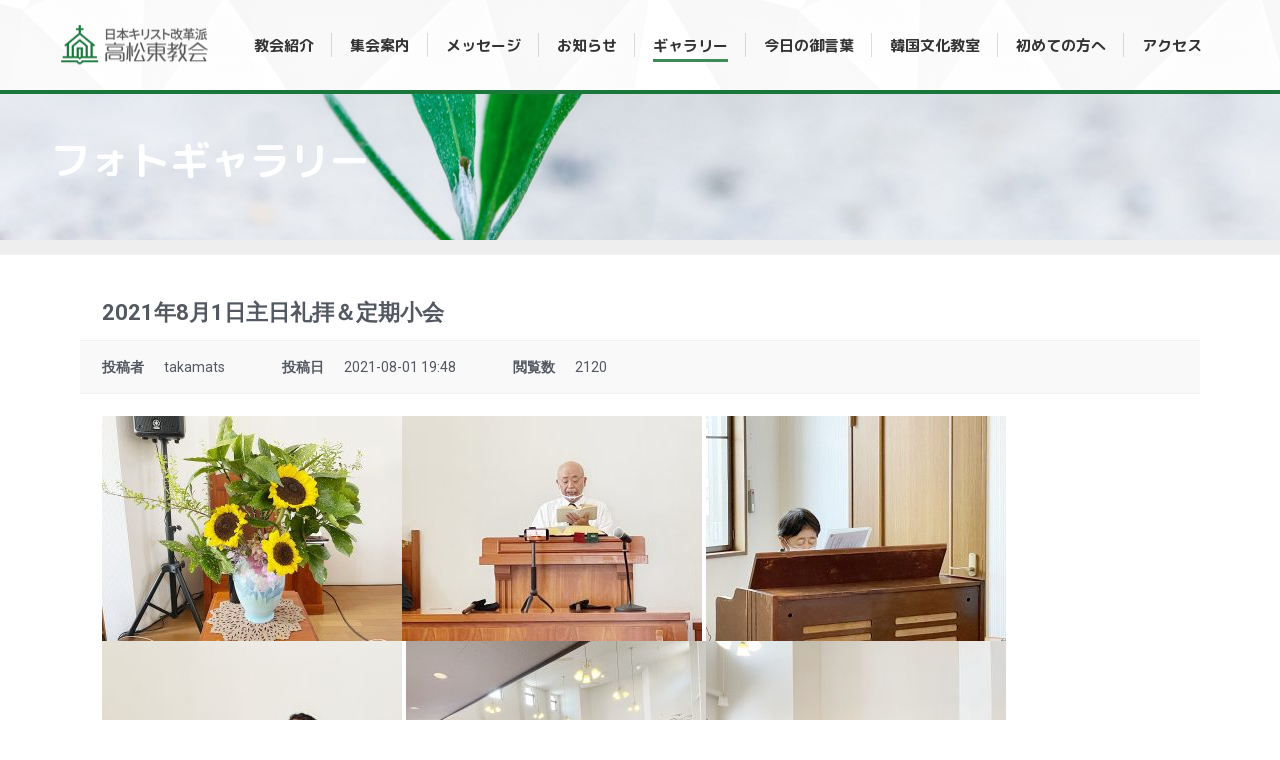

--- FILE ---
content_type: text/html; charset=UTF-8
request_url: https://takamatsuhigashi.sakura.ne.jp/photo-gallery/?pageid=7&uid=385&mod=document
body_size: 94888
content:
<!DOCTYPE html>
<!--[if !(IE 6) | !(IE 7) | !(IE 8)  ]><!-->
<html lang="ja" class="no-js">
<!--<![endif]-->
<head>
	<meta charset="UTF-8" />
		<meta name="viewport" content="width=device-width, initial-scale=1, maximum-scale=1, user-scalable=0">
			<link rel="profile" href="https://gmpg.org/xfn/11" />
	<meta name='robots' content='index, follow, max-image-preview:large, max-snippet:-1, max-video-preview:-1' />
	<style>img:is([sizes="auto" i], [sizes^="auto," i]) { contain-intrinsic-size: 3000px 1500px }</style>
	
	<!-- This site is optimized with the Yoast SEO plugin v26.8 - https://yoast.com/product/yoast-seo-wordpress/ -->
	<title>2021年8月1日主日礼拝＆定期小会 &#8211; 高松東教会</title>
	<meta property="og:locale" content="ja_JP" />
	<meta property="og:type" content="article" />
	<meta property="og:site_name" content="高松東教会" />
	<meta name="twitter:card" content="summary" />
	<meta name="twitter:label1" content="推定読み取り時間" />
	<meta name="twitter:data1" content="1分" />
	<!-- / Yoast SEO plugin. -->



<!-- WordPress KBoard plugin 6.6 - https://www.cosmosfarm.com/products/kboard -->
<meta property="og:title" content="2021年8月1日主日礼拝＆定期小会">
<meta property="og:description" content=" ">
<meta property="og:url" content="https://takamatsuhigashichurch.com/?kboard_content_redirect=385">
<meta property="og:image" content="https://takamatsuhigashichurch.com/wp-content/uploads/kboard_thumbnails/2/202108/61067be6acc7b2931220.jpg">
<meta name="twitter:description" content=" ">
<meta name="twitter:title" content="2021年8月1日主日礼拝＆定期小会">
<meta name="twitter:card" content="summary_large_image">
<meta name="twitter:image" content="https://takamatsuhigashichurch.com/wp-content/uploads/kboard_thumbnails/2/202108/61067be6acc7b2931220.jpg">
<meta name="title" content="2021年8月1日主日礼拝＆定期小会">
<meta name="description" content=" ">
<meta name="author" content="takamats">
<meta name="article:author" content="takamats">
<meta name="article:published_time" content="2021-08-01T10:48:06+00:00">
<meta name="article:modified_time" content="2021-08-01T10:50:44+00:00">
<meta name="og:updated_time" content="2021-08-01T10:50:44+00:00">
<link rel="canonical" href="https://takamatsuhigashichurch.com/?kboard_content_redirect=385">
<link rel="shortlink" href="https://takamatsuhigashichurch.com/?kboard_content_redirect=385">
<link rel="alternate" href="https://takamatsuhigashichurch.com/wp-content/plugins/kboard/rss.php" type="application/rss+xml" title="高松東教会 &raquo; KBoard 全体フィード">
<!-- WordPress KBoard plugin 6.6 - https://www.cosmosfarm.com/products/kboard -->

<link rel='dns-prefetch' href='//takamatsuhigashichurch.com' />
<link rel='dns-prefetch' href='//t1.daumcdn.net' />
<link rel='dns-prefetch' href='//fonts.googleapis.com' />
<script>
window._wpemojiSettings = {"baseUrl":"https:\/\/s.w.org\/images\/core\/emoji\/15.0.3\/72x72\/","ext":".png","svgUrl":"https:\/\/s.w.org\/images\/core\/emoji\/15.0.3\/svg\/","svgExt":".svg","source":{"concatemoji":"https:\/\/takamatsuhigashichurch.com\/wp-includes\/js\/wp-emoji-release.min.js?ver=6.7.4"}};
/*! This file is auto-generated */
!function(i,n){var o,s,e;function c(e){try{var t={supportTests:e,timestamp:(new Date).valueOf()};sessionStorage.setItem(o,JSON.stringify(t))}catch(e){}}function p(e,t,n){e.clearRect(0,0,e.canvas.width,e.canvas.height),e.fillText(t,0,0);var t=new Uint32Array(e.getImageData(0,0,e.canvas.width,e.canvas.height).data),r=(e.clearRect(0,0,e.canvas.width,e.canvas.height),e.fillText(n,0,0),new Uint32Array(e.getImageData(0,0,e.canvas.width,e.canvas.height).data));return t.every(function(e,t){return e===r[t]})}function u(e,t,n){switch(t){case"flag":return n(e,"\ud83c\udff3\ufe0f\u200d\u26a7\ufe0f","\ud83c\udff3\ufe0f\u200b\u26a7\ufe0f")?!1:!n(e,"\ud83c\uddfa\ud83c\uddf3","\ud83c\uddfa\u200b\ud83c\uddf3")&&!n(e,"\ud83c\udff4\udb40\udc67\udb40\udc62\udb40\udc65\udb40\udc6e\udb40\udc67\udb40\udc7f","\ud83c\udff4\u200b\udb40\udc67\u200b\udb40\udc62\u200b\udb40\udc65\u200b\udb40\udc6e\u200b\udb40\udc67\u200b\udb40\udc7f");case"emoji":return!n(e,"\ud83d\udc26\u200d\u2b1b","\ud83d\udc26\u200b\u2b1b")}return!1}function f(e,t,n){var r="undefined"!=typeof WorkerGlobalScope&&self instanceof WorkerGlobalScope?new OffscreenCanvas(300,150):i.createElement("canvas"),a=r.getContext("2d",{willReadFrequently:!0}),o=(a.textBaseline="top",a.font="600 32px Arial",{});return e.forEach(function(e){o[e]=t(a,e,n)}),o}function t(e){var t=i.createElement("script");t.src=e,t.defer=!0,i.head.appendChild(t)}"undefined"!=typeof Promise&&(o="wpEmojiSettingsSupports",s=["flag","emoji"],n.supports={everything:!0,everythingExceptFlag:!0},e=new Promise(function(e){i.addEventListener("DOMContentLoaded",e,{once:!0})}),new Promise(function(t){var n=function(){try{var e=JSON.parse(sessionStorage.getItem(o));if("object"==typeof e&&"number"==typeof e.timestamp&&(new Date).valueOf()<e.timestamp+604800&&"object"==typeof e.supportTests)return e.supportTests}catch(e){}return null}();if(!n){if("undefined"!=typeof Worker&&"undefined"!=typeof OffscreenCanvas&&"undefined"!=typeof URL&&URL.createObjectURL&&"undefined"!=typeof Blob)try{var e="postMessage("+f.toString()+"("+[JSON.stringify(s),u.toString(),p.toString()].join(",")+"));",r=new Blob([e],{type:"text/javascript"}),a=new Worker(URL.createObjectURL(r),{name:"wpTestEmojiSupports"});return void(a.onmessage=function(e){c(n=e.data),a.terminate(),t(n)})}catch(e){}c(n=f(s,u,p))}t(n)}).then(function(e){for(var t in e)n.supports[t]=e[t],n.supports.everything=n.supports.everything&&n.supports[t],"flag"!==t&&(n.supports.everythingExceptFlag=n.supports.everythingExceptFlag&&n.supports[t]);n.supports.everythingExceptFlag=n.supports.everythingExceptFlag&&!n.supports.flag,n.DOMReady=!1,n.readyCallback=function(){n.DOMReady=!0}}).then(function(){return e}).then(function(){var e;n.supports.everything||(n.readyCallback(),(e=n.source||{}).concatemoji?t(e.concatemoji):e.wpemoji&&e.twemoji&&(t(e.twemoji),t(e.wpemoji)))}))}((window,document),window._wpemojiSettings);
</script>
<style id='wp-emoji-styles-inline-css'>

	img.wp-smiley, img.emoji {
		display: inline !important;
		border: none !important;
		box-shadow: none !important;
		height: 1em !important;
		width: 1em !important;
		margin: 0 0.07em !important;
		vertical-align: -0.1em !important;
		background: none !important;
		padding: 0 !important;
	}
</style>
<style id='classic-theme-styles-inline-css'>
/*! This file is auto-generated */
.wp-block-button__link{color:#fff;background-color:#32373c;border-radius:9999px;box-shadow:none;text-decoration:none;padding:calc(.667em + 2px) calc(1.333em + 2px);font-size:1.125em}.wp-block-file__button{background:#32373c;color:#fff;text-decoration:none}
</style>
<style id='global-styles-inline-css'>
:root{--wp--preset--aspect-ratio--square: 1;--wp--preset--aspect-ratio--4-3: 4/3;--wp--preset--aspect-ratio--3-4: 3/4;--wp--preset--aspect-ratio--3-2: 3/2;--wp--preset--aspect-ratio--2-3: 2/3;--wp--preset--aspect-ratio--16-9: 16/9;--wp--preset--aspect-ratio--9-16: 9/16;--wp--preset--color--black: #000000;--wp--preset--color--cyan-bluish-gray: #abb8c3;--wp--preset--color--white: #FFF;--wp--preset--color--pale-pink: #f78da7;--wp--preset--color--vivid-red: #cf2e2e;--wp--preset--color--luminous-vivid-orange: #ff6900;--wp--preset--color--luminous-vivid-amber: #fcb900;--wp--preset--color--light-green-cyan: #7bdcb5;--wp--preset--color--vivid-green-cyan: #00d084;--wp--preset--color--pale-cyan-blue: #8ed1fc;--wp--preset--color--vivid-cyan-blue: #0693e3;--wp--preset--color--vivid-purple: #9b51e0;--wp--preset--color--accent: #1a773a;--wp--preset--color--dark-gray: #111;--wp--preset--color--light-gray: #767676;--wp--preset--gradient--vivid-cyan-blue-to-vivid-purple: linear-gradient(135deg,rgba(6,147,227,1) 0%,rgb(155,81,224) 100%);--wp--preset--gradient--light-green-cyan-to-vivid-green-cyan: linear-gradient(135deg,rgb(122,220,180) 0%,rgb(0,208,130) 100%);--wp--preset--gradient--luminous-vivid-amber-to-luminous-vivid-orange: linear-gradient(135deg,rgba(252,185,0,1) 0%,rgba(255,105,0,1) 100%);--wp--preset--gradient--luminous-vivid-orange-to-vivid-red: linear-gradient(135deg,rgba(255,105,0,1) 0%,rgb(207,46,46) 100%);--wp--preset--gradient--very-light-gray-to-cyan-bluish-gray: linear-gradient(135deg,rgb(238,238,238) 0%,rgb(169,184,195) 100%);--wp--preset--gradient--cool-to-warm-spectrum: linear-gradient(135deg,rgb(74,234,220) 0%,rgb(151,120,209) 20%,rgb(207,42,186) 40%,rgb(238,44,130) 60%,rgb(251,105,98) 80%,rgb(254,248,76) 100%);--wp--preset--gradient--blush-light-purple: linear-gradient(135deg,rgb(255,206,236) 0%,rgb(152,150,240) 100%);--wp--preset--gradient--blush-bordeaux: linear-gradient(135deg,rgb(254,205,165) 0%,rgb(254,45,45) 50%,rgb(107,0,62) 100%);--wp--preset--gradient--luminous-dusk: linear-gradient(135deg,rgb(255,203,112) 0%,rgb(199,81,192) 50%,rgb(65,88,208) 100%);--wp--preset--gradient--pale-ocean: linear-gradient(135deg,rgb(255,245,203) 0%,rgb(182,227,212) 50%,rgb(51,167,181) 100%);--wp--preset--gradient--electric-grass: linear-gradient(135deg,rgb(202,248,128) 0%,rgb(113,206,126) 100%);--wp--preset--gradient--midnight: linear-gradient(135deg,rgb(2,3,129) 0%,rgb(40,116,252) 100%);--wp--preset--font-size--small: 13px;--wp--preset--font-size--medium: 20px;--wp--preset--font-size--large: 36px;--wp--preset--font-size--x-large: 42px;--wp--preset--spacing--20: 0.44rem;--wp--preset--spacing--30: 0.67rem;--wp--preset--spacing--40: 1rem;--wp--preset--spacing--50: 1.5rem;--wp--preset--spacing--60: 2.25rem;--wp--preset--spacing--70: 3.38rem;--wp--preset--spacing--80: 5.06rem;--wp--preset--shadow--natural: 6px 6px 9px rgba(0, 0, 0, 0.2);--wp--preset--shadow--deep: 12px 12px 50px rgba(0, 0, 0, 0.4);--wp--preset--shadow--sharp: 6px 6px 0px rgba(0, 0, 0, 0.2);--wp--preset--shadow--outlined: 6px 6px 0px -3px rgba(255, 255, 255, 1), 6px 6px rgba(0, 0, 0, 1);--wp--preset--shadow--crisp: 6px 6px 0px rgba(0, 0, 0, 1);}:where(.is-layout-flex){gap: 0.5em;}:where(.is-layout-grid){gap: 0.5em;}body .is-layout-flex{display: flex;}.is-layout-flex{flex-wrap: wrap;align-items: center;}.is-layout-flex > :is(*, div){margin: 0;}body .is-layout-grid{display: grid;}.is-layout-grid > :is(*, div){margin: 0;}:where(.wp-block-columns.is-layout-flex){gap: 2em;}:where(.wp-block-columns.is-layout-grid){gap: 2em;}:where(.wp-block-post-template.is-layout-flex){gap: 1.25em;}:where(.wp-block-post-template.is-layout-grid){gap: 1.25em;}.has-black-color{color: var(--wp--preset--color--black) !important;}.has-cyan-bluish-gray-color{color: var(--wp--preset--color--cyan-bluish-gray) !important;}.has-white-color{color: var(--wp--preset--color--white) !important;}.has-pale-pink-color{color: var(--wp--preset--color--pale-pink) !important;}.has-vivid-red-color{color: var(--wp--preset--color--vivid-red) !important;}.has-luminous-vivid-orange-color{color: var(--wp--preset--color--luminous-vivid-orange) !important;}.has-luminous-vivid-amber-color{color: var(--wp--preset--color--luminous-vivid-amber) !important;}.has-light-green-cyan-color{color: var(--wp--preset--color--light-green-cyan) !important;}.has-vivid-green-cyan-color{color: var(--wp--preset--color--vivid-green-cyan) !important;}.has-pale-cyan-blue-color{color: var(--wp--preset--color--pale-cyan-blue) !important;}.has-vivid-cyan-blue-color{color: var(--wp--preset--color--vivid-cyan-blue) !important;}.has-vivid-purple-color{color: var(--wp--preset--color--vivid-purple) !important;}.has-black-background-color{background-color: var(--wp--preset--color--black) !important;}.has-cyan-bluish-gray-background-color{background-color: var(--wp--preset--color--cyan-bluish-gray) !important;}.has-white-background-color{background-color: var(--wp--preset--color--white) !important;}.has-pale-pink-background-color{background-color: var(--wp--preset--color--pale-pink) !important;}.has-vivid-red-background-color{background-color: var(--wp--preset--color--vivid-red) !important;}.has-luminous-vivid-orange-background-color{background-color: var(--wp--preset--color--luminous-vivid-orange) !important;}.has-luminous-vivid-amber-background-color{background-color: var(--wp--preset--color--luminous-vivid-amber) !important;}.has-light-green-cyan-background-color{background-color: var(--wp--preset--color--light-green-cyan) !important;}.has-vivid-green-cyan-background-color{background-color: var(--wp--preset--color--vivid-green-cyan) !important;}.has-pale-cyan-blue-background-color{background-color: var(--wp--preset--color--pale-cyan-blue) !important;}.has-vivid-cyan-blue-background-color{background-color: var(--wp--preset--color--vivid-cyan-blue) !important;}.has-vivid-purple-background-color{background-color: var(--wp--preset--color--vivid-purple) !important;}.has-black-border-color{border-color: var(--wp--preset--color--black) !important;}.has-cyan-bluish-gray-border-color{border-color: var(--wp--preset--color--cyan-bluish-gray) !important;}.has-white-border-color{border-color: var(--wp--preset--color--white) !important;}.has-pale-pink-border-color{border-color: var(--wp--preset--color--pale-pink) !important;}.has-vivid-red-border-color{border-color: var(--wp--preset--color--vivid-red) !important;}.has-luminous-vivid-orange-border-color{border-color: var(--wp--preset--color--luminous-vivid-orange) !important;}.has-luminous-vivid-amber-border-color{border-color: var(--wp--preset--color--luminous-vivid-amber) !important;}.has-light-green-cyan-border-color{border-color: var(--wp--preset--color--light-green-cyan) !important;}.has-vivid-green-cyan-border-color{border-color: var(--wp--preset--color--vivid-green-cyan) !important;}.has-pale-cyan-blue-border-color{border-color: var(--wp--preset--color--pale-cyan-blue) !important;}.has-vivid-cyan-blue-border-color{border-color: var(--wp--preset--color--vivid-cyan-blue) !important;}.has-vivid-purple-border-color{border-color: var(--wp--preset--color--vivid-purple) !important;}.has-vivid-cyan-blue-to-vivid-purple-gradient-background{background: var(--wp--preset--gradient--vivid-cyan-blue-to-vivid-purple) !important;}.has-light-green-cyan-to-vivid-green-cyan-gradient-background{background: var(--wp--preset--gradient--light-green-cyan-to-vivid-green-cyan) !important;}.has-luminous-vivid-amber-to-luminous-vivid-orange-gradient-background{background: var(--wp--preset--gradient--luminous-vivid-amber-to-luminous-vivid-orange) !important;}.has-luminous-vivid-orange-to-vivid-red-gradient-background{background: var(--wp--preset--gradient--luminous-vivid-orange-to-vivid-red) !important;}.has-very-light-gray-to-cyan-bluish-gray-gradient-background{background: var(--wp--preset--gradient--very-light-gray-to-cyan-bluish-gray) !important;}.has-cool-to-warm-spectrum-gradient-background{background: var(--wp--preset--gradient--cool-to-warm-spectrum) !important;}.has-blush-light-purple-gradient-background{background: var(--wp--preset--gradient--blush-light-purple) !important;}.has-blush-bordeaux-gradient-background{background: var(--wp--preset--gradient--blush-bordeaux) !important;}.has-luminous-dusk-gradient-background{background: var(--wp--preset--gradient--luminous-dusk) !important;}.has-pale-ocean-gradient-background{background: var(--wp--preset--gradient--pale-ocean) !important;}.has-electric-grass-gradient-background{background: var(--wp--preset--gradient--electric-grass) !important;}.has-midnight-gradient-background{background: var(--wp--preset--gradient--midnight) !important;}.has-small-font-size{font-size: var(--wp--preset--font-size--small) !important;}.has-medium-font-size{font-size: var(--wp--preset--font-size--medium) !important;}.has-large-font-size{font-size: var(--wp--preset--font-size--large) !important;}.has-x-large-font-size{font-size: var(--wp--preset--font-size--x-large) !important;}
:where(.wp-block-post-template.is-layout-flex){gap: 1.25em;}:where(.wp-block-post-template.is-layout-grid){gap: 1.25em;}
:where(.wp-block-columns.is-layout-flex){gap: 2em;}:where(.wp-block-columns.is-layout-grid){gap: 2em;}
:root :where(.wp-block-pullquote){font-size: 1.5em;line-height: 1.6;}
</style>
<link rel='stylesheet' id='wppopups-base-css' href='https://takamatsuhigashichurch.com/wp-content/plugins/wp-popups-lite/src/assets/css/wppopups-base.css?ver=2.2.0.3' media='all' />
<link rel='stylesheet' id='the7-font-css' href='https://takamatsuhigashichurch.com/wp-content/themes/dt-the7/fonts/icomoon-the7-font/icomoon-the7-font.min.css?ver=12.3.0' media='all' />
<link rel='stylesheet' id='dt-web-fonts-css' href='https://fonts.googleapis.com/css?family=Roboto:400,500,600,700%7CM+PLUS+Rounded+1c:400,600,700' media='all' />
<link rel='stylesheet' id='dt-main-css' href='https://takamatsuhigashichurch.com/wp-content/themes/dt-the7/css/main.min.css?ver=12.3.0' media='all' />
<style id='dt-main-inline-css'>
body #load {
  display: block;
  height: 100%;
  overflow: hidden;
  position: fixed;
  width: 100%;
  z-index: 9901;
  opacity: 1;
  visibility: visible;
  transition: all .35s ease-out;
}
.load-wrap {
  width: 100%;
  height: 100%;
  background-position: center center;
  background-repeat: no-repeat;
  text-align: center;
  display: -ms-flexbox;
  display: -ms-flex;
  display: flex;
  -ms-align-items: center;
  -ms-flex-align: center;
  align-items: center;
  -ms-flex-flow: column wrap;
  flex-flow: column wrap;
  -ms-flex-pack: center;
  -ms-justify-content: center;
  justify-content: center;
}
.load-wrap > svg {
  position: absolute;
  top: 50%;
  left: 50%;
  transform: translate(-50%,-50%);
}
#load {
  background: var(--the7-elementor-beautiful-loading-bg,#ffffff);
  --the7-beautiful-spinner-color2: var(--the7-beautiful-spinner-color,rgba(51,51,51,0.25));
}

</style>
<link rel='stylesheet' id='the7-custom-scrollbar-css' href='https://takamatsuhigashichurch.com/wp-content/themes/dt-the7/lib/custom-scrollbar/custom-scrollbar.min.css?ver=12.3.0' media='all' />
<link rel='stylesheet' id='the7-css-vars-css' href='https://takamatsuhigashichurch.com/wp-content/uploads/the7-css/css-vars.css?ver=00d64d04ce35' media='all' />
<link rel='stylesheet' id='dt-custom-css' href='https://takamatsuhigashichurch.com/wp-content/uploads/the7-css/custom.css?ver=00d64d04ce35' media='all' />
<link rel='stylesheet' id='dt-media-css' href='https://takamatsuhigashichurch.com/wp-content/uploads/the7-css/media.css?ver=00d64d04ce35' media='all' />
<link rel='stylesheet' id='the7-mega-menu-css' href='https://takamatsuhigashichurch.com/wp-content/uploads/the7-css/mega-menu.css?ver=00d64d04ce35' media='all' />
<link rel='stylesheet' id='elementor-frontend-css' href='https://takamatsuhigashichurch.com/wp-content/plugins/elementor/assets/css/frontend.min.css?ver=3.27.6' media='all' />
<link rel='stylesheet' id='elementor-post-7-css' href='https://takamatsuhigashichurch.com/wp-content/uploads/elementor/css/post-7.css?ver=1740345387' media='all' />
<link rel='stylesheet' id='swiper-css' href='https://takamatsuhigashichurch.com/wp-content/plugins/elementor/assets/lib/swiper/v8/css/swiper.min.css?ver=8.4.5' media='all' />
<link rel='stylesheet' id='e-swiper-css' href='https://takamatsuhigashichurch.com/wp-content/plugins/elementor/assets/css/conditionals/e-swiper.min.css?ver=3.27.6' media='all' />
<link rel='stylesheet' id='widget-slides-css' href='https://takamatsuhigashichurch.com/wp-content/plugins/elementor-pro/assets/css/widget-slides.min.css?ver=3.27.4' media='all' />
<link rel='stylesheet' id='elementor-post-60-css' href='https://takamatsuhigashichurch.com/wp-content/uploads/elementor/css/post-60.css?ver=1740345431' media='all' />
<link rel='stylesheet' id='style-css' href='https://takamatsuhigashichurch.com/wp-content/themes/dt-the7/style.css?ver=12.3.0' media='all' />
<link rel='stylesheet' id='the7-elementor-global-css' href='https://takamatsuhigashichurch.com/wp-content/themes/dt-the7/css/compatibility/elementor/elementor-global.min.css?ver=12.3.0' media='all' />
<link rel='stylesheet' id='kboard-comments-skin-default-css' href='https://takamatsuhigashichurch.com/wp-content/plugins/kboard-comments/skin/default/style.css?ver=5.5' media='all' />
<link rel='stylesheet' id='kboard-editor-media-css' href='https://takamatsuhigashichurch.com/wp-content/plugins/kboard/template/css/editor_media.css?ver=6.6' media='all' />
<link rel='stylesheet' id='kboard-skin-default-css' href='https://takamatsuhigashichurch.com/wp-content/plugins/kboard/skin/default/style.css?ver=6.6' media='all' />
<link rel='stylesheet' id='kboard-skin-thumbnail-css' href='https://takamatsuhigashichurch.com/wp-content/plugins/kboard/skin/thumbnail/style.css?ver=6.6' media='all' />
<link rel='stylesheet' id='call-now-button-modern-style-css' href='https://takamatsuhigashichurch.com/wp-content/plugins/call-now-button/resources/style/modern.css?ver=1.5.5' media='all' />
<link rel='stylesheet' id='google-fonts-1-css' href='https://fonts.googleapis.com/css?family=Roboto%3A100%2C100italic%2C200%2C200italic%2C300%2C300italic%2C400%2C400italic%2C500%2C500italic%2C600%2C600italic%2C700%2C700italic%2C800%2C800italic%2C900%2C900italic%7CRoboto+Slab%3A100%2C100italic%2C200%2C200italic%2C300%2C300italic%2C400%2C400italic%2C500%2C500italic%2C600%2C600italic%2C700%2C700italic%2C800%2C800italic%2C900%2C900italic%7CM+PLUS+Rounded+1c%3A100%2C100italic%2C200%2C200italic%2C300%2C300italic%2C400%2C400italic%2C500%2C500italic%2C600%2C600italic%2C700%2C700italic%2C800%2C800italic%2C900%2C900italic&#038;display=auto&#038;ver=6.7.4' media='all' />
<link rel="preconnect" href="https://fonts.gstatic.com/" crossorigin><script src="https://takamatsuhigashichurch.com/wp-includes/js/jquery/jquery.min.js?ver=3.7.1" id="jquery-core-js"></script>
<script src="https://takamatsuhigashichurch.com/wp-includes/js/jquery/jquery-migrate.min.js?ver=3.4.1" id="jquery-migrate-js"></script>
<script id="dt-above-fold-js-extra">
var dtLocal = {"themeUrl":"https:\/\/takamatsuhigashichurch.com\/wp-content\/themes\/dt-the7","passText":"To view this protected post, enter the password below:","moreButtonText":{"loading":"Loading...","loadMore":"Load more"},"postID":"60","ajaxurl":"https:\/\/takamatsuhigashichurch.com\/wp-admin\/admin-ajax.php","REST":{"baseUrl":"https:\/\/takamatsuhigashichurch.com\/wp-json\/the7\/v1","endpoints":{"sendMail":"\/send-mail"}},"contactMessages":{"required":"One or more fields have an error. Please check and try again.","terms":"Please accept the privacy policy.","fillTheCaptchaError":"Please, fill the captcha."},"captchaSiteKey":"","ajaxNonce":"8950fdc9ff","pageData":{"type":"page","template":"page","layout":null},"themeSettings":{"smoothScroll":"off","lazyLoading":false,"desktopHeader":{"height":90},"ToggleCaptionEnabled":"disabled","ToggleCaption":"Navigation","floatingHeader":{"showAfter":94,"showMenu":true,"height":60,"logo":{"showLogo":true,"html":"<img class=\" preload-me\" src=\"https:\/\/takamatsuhigashichurch.com\/wp-content\/uploads\/2025\/01\/350_logo.png\" srcset=\"https:\/\/takamatsuhigashichurch.com\/wp-content\/uploads\/2025\/01\/350_logo.png 350w\" width=\"175\" height=\"54\"   sizes=\"175px\" alt=\"\u9ad8\u677e\u6771\u6559\u4f1a\" \/>","url":"https:\/\/takamatsuhigashichurch.com\/"}},"topLine":{"floatingTopLine":{"logo":{"showLogo":false,"html":""}}},"mobileHeader":{"firstSwitchPoint":992,"secondSwitchPoint":778,"firstSwitchPointHeight":60,"secondSwitchPointHeight":60,"mobileToggleCaptionEnabled":"disabled","mobileToggleCaption":"Menu"},"stickyMobileHeaderFirstSwitch":{"logo":{"html":"<img class=\" preload-me\" src=\"https:\/\/takamatsuhigashichurch.com\/wp-content\/uploads\/2025\/01\/350_logo.png\" srcset=\"https:\/\/takamatsuhigashichurch.com\/wp-content\/uploads\/2025\/01\/350_logo.png 350w\" width=\"175\" height=\"54\"   sizes=\"175px\" alt=\"\u9ad8\u677e\u6771\u6559\u4f1a\" \/>"}},"stickyMobileHeaderSecondSwitch":{"logo":{"html":"<img class=\" preload-me\" src=\"https:\/\/takamatsuhigashichurch.com\/wp-content\/uploads\/2025\/01\/350_logo.png\" srcset=\"https:\/\/takamatsuhigashichurch.com\/wp-content\/uploads\/2025\/01\/350_logo.png 350w\" width=\"175\" height=\"54\"   sizes=\"175px\" alt=\"\u9ad8\u677e\u6771\u6559\u4f1a\" \/>"}},"sidebar":{"switchPoint":992},"boxedWidth":"1280px"},"elementor":{"settings":{"container_width":0}}};
var dtShare = {"shareButtonText":{"facebook":"Share on Facebook","twitter":"Share on X","pinterest":"Pin it","linkedin":"Share on Linkedin","whatsapp":"Share on Whatsapp"},"overlayOpacity":"85"};
</script>
<script src="https://takamatsuhigashichurch.com/wp-content/themes/dt-the7/js/above-the-fold.min.js?ver=12.3.0" id="dt-above-fold-js"></script>
<link rel="https://api.w.org/" href="https://takamatsuhigashichurch.com/wp-json/" /><link rel="alternate" title="JSON" type="application/json" href="https://takamatsuhigashichurch.com/wp-json/wp/v2/pages/60" /><meta name="generator" content="WordPress 6.7.4" />
<link rel="alternate" title="oEmbed (JSON)" type="application/json+oembed" href="https://takamatsuhigashichurch.com/wp-json/oembed/1.0/embed?url=https%3A%2F%2Ftakamatsuhigashichurch.com%2Fphoto-gallery%2F" />
<link rel="alternate" title="oEmbed (XML)" type="text/xml+oembed" href="https://takamatsuhigashichurch.com/wp-json/oembed/1.0/embed?url=https%3A%2F%2Ftakamatsuhigashichurch.com%2Fphoto-gallery%2F&#038;format=xml" />
<meta name="generator" content="Elementor 3.27.6; features: e_font_icon_svg, additional_custom_breakpoints; settings: css_print_method-external, google_font-enabled, font_display-auto">
			<style>
				.e-con.e-parent:nth-of-type(n+4):not(.e-lazyloaded):not(.e-no-lazyload),
				.e-con.e-parent:nth-of-type(n+4):not(.e-lazyloaded):not(.e-no-lazyload) * {
					background-image: none !important;
				}
				@media screen and (max-height: 1024px) {
					.e-con.e-parent:nth-of-type(n+3):not(.e-lazyloaded):not(.e-no-lazyload),
					.e-con.e-parent:nth-of-type(n+3):not(.e-lazyloaded):not(.e-no-lazyload) * {
						background-image: none !important;
					}
				}
				@media screen and (max-height: 640px) {
					.e-con.e-parent:nth-of-type(n+2):not(.e-lazyloaded):not(.e-no-lazyload),
					.e-con.e-parent:nth-of-type(n+2):not(.e-lazyloaded):not(.e-no-lazyload) * {
						background-image: none !important;
					}
				}
			</style>
			<script type="text/javascript" id="the7-loader-script">
document.addEventListener("DOMContentLoaded", function(event) {
	var load = document.getElementById("load");
	if(!load.classList.contains('loader-removed')){
		var removeLoading = setTimeout(function() {
			load.className += " loader-removed";
		}, 300);
	}
});
</script>
		<link rel="icon" href="https://takamatsuhigashichurch.com/wp-content/uploads/2020/06/cropped-512_512-32x32.png" sizes="32x32" />
<link rel="icon" href="https://takamatsuhigashichurch.com/wp-content/uploads/2020/06/cropped-512_512-192x192.png" sizes="192x192" />
<link rel="apple-touch-icon" href="https://takamatsuhigashichurch.com/wp-content/uploads/2020/06/cropped-512_512-180x180.png" />
<meta name="msapplication-TileImage" content="https://takamatsuhigashichurch.com/wp-content/uploads/2020/06/cropped-512_512-270x270.png" />
<style type="text/css">#kboard-default-latest table .kboard-latest-title  a:hover {font-size:14px; text-decoration:underline; color: #1A52A0;  }
#kboard-default-latest table .kboard-latest-title a { font-size: 14px; }
#kboard-default-latest table .kboard-latest-title  a { text-decoration: none; color: black;  }


.kboard-latest-date{ display: none; }
thead .kboard-latest-title { display: none; }
thead .kboard-latest-date { display: none; }
.kboard-latest-title { color: black; }
.kboard-latest-title a { color: black; }
.kboard-latest-date { color: black; }


#kboard-default-document .kboard-content .content-view { color: black; }
#kboard-thumbnail-document .kboard-content .content-view { color: black; }
#kboard-default-document .kboard-content .content-view { color: black; }
#kboard-thumbnail-document .kboard-content .content-view { color: black; }

.kboard-mobile-contents span:nth-child(5) { display: none !important; }
.kboard-mobile-contents span:nth-child(6) { display: none !important; }

.kboard-list-vote{display:none;}

------</style><style id='the7-custom-inline-css' type='text/css'>
.sub-nav .menu-item i.fa,
.sub-nav .menu-item i.fas,
.sub-nav .menu-item i.far,
.sub-nav .menu-item i.fab {
	text-align: center;
	width: 1.25em;
}
</style>
</head>
<body id="the7-body" class="page-template-default page page-id-60 wp-custom-logo wp-embed-responsive title-off dt-responsive-on right-mobile-menu-close-icon ouside-menu-close-icon mobile-hamburger-close-bg-enable mobile-hamburger-close-bg-hover-enable  rotate-medium-mobile-menu-close-icon fade-medium-menu-close-icon srcset-enabled btn-flat custom-btn-color custom-btn-hover-color phantom-sticky phantom-shadow-decoration phantom-custom-logo-on sticky-mobile-header top-header first-switch-logo-right first-switch-menu-left second-switch-logo-center second-switch-menu-right layzr-loading-on popup-message-style the7-ver-12.3.0 elementor-default elementor-kit-7 elementor-page elementor-page-60">
<!-- The7 12.3.0 -->
<div id="load" class="spinner-loader">
	<div class="load-wrap"><style type="text/css">
    [class*="the7-spinner-animate-"]{
        animation: spinner-animation 1s cubic-bezier(1,1,1,1) infinite;
        x:46.5px;
        y:40px;
        width:7px;
        height:20px;
        fill:var(--the7-beautiful-spinner-color2);
        opacity: 0.2;
    }
    .the7-spinner-animate-2{
        animation-delay: 0.083s;
    }
    .the7-spinner-animate-3{
        animation-delay: 0.166s;
    }
    .the7-spinner-animate-4{
         animation-delay: 0.25s;
    }
    .the7-spinner-animate-5{
         animation-delay: 0.33s;
    }
    .the7-spinner-animate-6{
         animation-delay: 0.416s;
    }
    .the7-spinner-animate-7{
         animation-delay: 0.5s;
    }
    .the7-spinner-animate-8{
         animation-delay: 0.58s;
    }
    .the7-spinner-animate-9{
         animation-delay: 0.666s;
    }
    .the7-spinner-animate-10{
         animation-delay: 0.75s;
    }
    .the7-spinner-animate-11{
        animation-delay: 0.83s;
    }
    .the7-spinner-animate-12{
        animation-delay: 0.916s;
    }
    @keyframes spinner-animation{
        from {
            opacity: 1;
        }
        to{
            opacity: 0;
        }
    }
</style>
<svg width="75px" height="75px" xmlns="http://www.w3.org/2000/svg" viewBox="0 0 100 100" preserveAspectRatio="xMidYMid">
	<rect class="the7-spinner-animate-1" rx="5" ry="5" transform="rotate(0 50 50) translate(0 -30)"></rect>
	<rect class="the7-spinner-animate-2" rx="5" ry="5" transform="rotate(30 50 50) translate(0 -30)"></rect>
	<rect class="the7-spinner-animate-3" rx="5" ry="5" transform="rotate(60 50 50) translate(0 -30)"></rect>
	<rect class="the7-spinner-animate-4" rx="5" ry="5" transform="rotate(90 50 50) translate(0 -30)"></rect>
	<rect class="the7-spinner-animate-5" rx="5" ry="5" transform="rotate(120 50 50) translate(0 -30)"></rect>
	<rect class="the7-spinner-animate-6" rx="5" ry="5" transform="rotate(150 50 50) translate(0 -30)"></rect>
	<rect class="the7-spinner-animate-7" rx="5" ry="5" transform="rotate(180 50 50) translate(0 -30)"></rect>
	<rect class="the7-spinner-animate-8" rx="5" ry="5" transform="rotate(210 50 50) translate(0 -30)"></rect>
	<rect class="the7-spinner-animate-9" rx="5" ry="5" transform="rotate(240 50 50) translate(0 -30)"></rect>
	<rect class="the7-spinner-animate-10" rx="5" ry="5" transform="rotate(270 50 50) translate(0 -30)"></rect>
	<rect class="the7-spinner-animate-11" rx="5" ry="5" transform="rotate(300 50 50) translate(0 -30)"></rect>
	<rect class="the7-spinner-animate-12" rx="5" ry="5" transform="rotate(330 50 50) translate(0 -30)"></rect>
</svg></div>
</div>
<div id="page" >
	<a class="skip-link screen-reader-text" href="#content">Skip to content</a>

<div class="masthead inline-header center widgets full-height dividers line-decoration shadow-mobile-header-decoration x-move-mobile-icon mobile-menu-icon-hover-border-enable dt-parent-menu-clickable show-sub-menu-on-hover show-device-logo show-mobile-logo"  role="banner">

	<div class="top-bar full-width-line top-bar-line-hide">
	<div class="top-bar-bg" ></div>
	<div class="mini-widgets left-widgets"></div><div class="right-widgets mini-widgets"><div class="text-area hide-on-desktop hide-on-first-switch in-menu-second-switch"><p>私たちの教会は、エホバの証人・モルモン教・旧統一教会とは一切関係ありません。</p>
</div></div></div>

	<header class="header-bar">

		<div class="branding">
	<div id="site-title" class="assistive-text">高松東教会</div>
	<div id="site-description" class="assistive-text">本キリスト改革派</div>
	<a class="" href="https://takamatsuhigashichurch.com/"><img class=" preload-me" src="https://takamatsuhigashichurch.com/wp-content/uploads/2025/01/350_logo.png" srcset="https://takamatsuhigashichurch.com/wp-content/uploads/2025/01/350_logo.png 350w" width="175" height="54"   sizes="175px" alt="高松東教会" /><img class="mobile-logo preload-me" src="https://takamatsuhigashichurch.com/wp-content/uploads/2025/01/350_logo.png" srcset="https://takamatsuhigashichurch.com/wp-content/uploads/2025/01/350_logo.png 350w" width="175" height="54"   sizes="175px" alt="高松東教会" /></a></div>

		<ul id="primary-menu" class="main-nav underline-decoration from-centre-line"><li class="menu-item menu-item-type-post_type menu-item-object-page menu-item-49 first depth-0"><a href='https://takamatsuhigashichurch.com/%e6%95%99%e4%bc%9a%e7%b4%b9%e4%bb%8b/' data-level='1'><span class="menu-item-text"><span class="menu-text">教会紹介</span></span></a></li> <li class="menu-item menu-item-type-post_type menu-item-object-page menu-item-53 depth-0"><a href='https://takamatsuhigashichurch.com/%e9%9b%86%e4%bc%9a%e6%a1%88%e5%86%85/' data-level='1'><span class="menu-item-text"><span class="menu-text">集会案内</span></span></a></li> <li class="menu-item menu-item-type-post_type menu-item-object-page menu-item-56 depth-0"><a href='https://takamatsuhigashichurch.com/message/' data-level='1'><span class="menu-item-text"><span class="menu-text">メッセージ</span></span></a></li> <li class="menu-item menu-item-type-post_type menu-item-object-page menu-item-59 depth-0"><a href='https://takamatsuhigashichurch.com/notice/' data-level='1'><span class="menu-item-text"><span class="menu-text">お知らせ</span></span></a></li> <li class="menu-item menu-item-type-post_type menu-item-object-page current-menu-item page_item page-item-60 current_page_item menu-item-62 act depth-0"><a href='https://takamatsuhigashichurch.com/photo-gallery/' data-level='1'><span class="menu-item-text"><span class="menu-text">ギャラリー</span></span></a></li> <li class="menu-item menu-item-type-post_type menu-item-object-page menu-item-8501 depth-0"><a href='https://takamatsuhigashichurch.com/migotoba/' data-level='1'><span class="menu-item-text"><span class="menu-text">今日の御言葉</span></span></a></li> <li class="menu-item menu-item-type-custom menu-item-object-custom menu-item-has-children menu-item-1367 has-children depth-0"><a data-level='1'><span class="menu-item-text"><span class="menu-text">韓国文化教室</span></span></a><ul class="sub-nav hover-style-bg level-arrows-on"><li class="menu-item menu-item-type-post_type menu-item-object-page menu-item-554 first depth-1"><a href='https://takamatsuhigashichurch.com/%e9%9f%93%e5%9b%bd%e6%96%99%e7%90%86%e6%95%99%e5%ae%a4/' data-level='2'><span class="menu-item-text"><span class="menu-text">韓国料理教室</span></span></a></li> <li class="menu-item menu-item-type-custom menu-item-object-custom menu-item-1368 depth-1"><a href='https://takamatsuhigashi.sakura.ne.jp/notice/?uid=28&#038;mod=document' data-level='2'><span class="menu-item-text"><span class="menu-text">韓国語教室</span></span></a></li> </ul></li> <li class="menu-item menu-item-type-post_type menu-item-object-page menu-item-67 depth-0"><a href='https://takamatsuhigashichurch.com/%e5%88%9d%e3%82%81%e3%81%a6%e3%81%ae%e6%96%b9%e3%81%b8/' data-level='1'><span class="menu-item-text"><span class="menu-text">初めての方へ</span></span></a></li> <li class="menu-item menu-item-type-post_type menu-item-object-page menu-item-68 last depth-0"><a href='https://takamatsuhigashichurch.com/%e3%82%a2%e3%82%af%e3%82%bb%e3%82%b9/' data-level='1'><span class="menu-item-text"><span class="menu-text">アクセス</span></span></a></li> </ul>
		
	</header>

</div>
<div role="navigation" aria-label="Main Menu" class="dt-mobile-header mobile-menu-show-divider">
	<div class="dt-close-mobile-menu-icon" aria-label="Close" role="button" tabindex="0"><div class="close-line-wrap"><span class="close-line"></span><span class="close-line"></span><span class="close-line"></span></div></div>	<ul id="mobile-menu" class="mobile-main-nav">
		<li class="menu-item menu-item-type-post_type menu-item-object-page menu-item-49 first depth-0"><a href='https://takamatsuhigashichurch.com/%e6%95%99%e4%bc%9a%e7%b4%b9%e4%bb%8b/' data-level='1'><span class="menu-item-text"><span class="menu-text">教会紹介</span></span></a></li> <li class="menu-item menu-item-type-post_type menu-item-object-page menu-item-53 depth-0"><a href='https://takamatsuhigashichurch.com/%e9%9b%86%e4%bc%9a%e6%a1%88%e5%86%85/' data-level='1'><span class="menu-item-text"><span class="menu-text">集会案内</span></span></a></li> <li class="menu-item menu-item-type-post_type menu-item-object-page menu-item-56 depth-0"><a href='https://takamatsuhigashichurch.com/message/' data-level='1'><span class="menu-item-text"><span class="menu-text">メッセージ</span></span></a></li> <li class="menu-item menu-item-type-post_type menu-item-object-page menu-item-59 depth-0"><a href='https://takamatsuhigashichurch.com/notice/' data-level='1'><span class="menu-item-text"><span class="menu-text">お知らせ</span></span></a></li> <li class="menu-item menu-item-type-post_type menu-item-object-page current-menu-item page_item page-item-60 current_page_item menu-item-62 act depth-0"><a href='https://takamatsuhigashichurch.com/photo-gallery/' data-level='1'><span class="menu-item-text"><span class="menu-text">ギャラリー</span></span></a></li> <li class="menu-item menu-item-type-post_type menu-item-object-page menu-item-8501 depth-0"><a href='https://takamatsuhigashichurch.com/migotoba/' data-level='1'><span class="menu-item-text"><span class="menu-text">今日の御言葉</span></span></a></li> <li class="menu-item menu-item-type-custom menu-item-object-custom menu-item-has-children menu-item-1367 has-children depth-0"><a data-level='1'><span class="menu-item-text"><span class="menu-text">韓国文化教室</span></span></a><ul class="sub-nav hover-style-bg level-arrows-on"><li class="menu-item menu-item-type-post_type menu-item-object-page menu-item-554 first depth-1"><a href='https://takamatsuhigashichurch.com/%e9%9f%93%e5%9b%bd%e6%96%99%e7%90%86%e6%95%99%e5%ae%a4/' data-level='2'><span class="menu-item-text"><span class="menu-text">韓国料理教室</span></span></a></li> <li class="menu-item menu-item-type-custom menu-item-object-custom menu-item-1368 depth-1"><a href='https://takamatsuhigashi.sakura.ne.jp/notice/?uid=28&#038;mod=document' data-level='2'><span class="menu-item-text"><span class="menu-text">韓国語教室</span></span></a></li> </ul></li> <li class="menu-item menu-item-type-post_type menu-item-object-page menu-item-67 depth-0"><a href='https://takamatsuhigashichurch.com/%e5%88%9d%e3%82%81%e3%81%a6%e3%81%ae%e6%96%b9%e3%81%b8/' data-level='1'><span class="menu-item-text"><span class="menu-text">初めての方へ</span></span></a></li> <li class="menu-item menu-item-type-post_type menu-item-object-page menu-item-68 last depth-0"><a href='https://takamatsuhigashichurch.com/%e3%82%a2%e3%82%af%e3%82%bb%e3%82%b9/' data-level='1'><span class="menu-item-text"><span class="menu-text">アクセス</span></span></a></li> 	</ul>
	<div class='mobile-mini-widgets-in-menu'></div>
</div>



<div id="main" class="sidebar-none sidebar-divider-vertical">

	
	<div class="main-gradient"></div>
	<div class="wf-wrap">
	<div class="wf-container-main">

	


	<div id="content" class="content" role="main">

				<div data-elementor-type="wp-page" data-elementor-id="60" class="elementor elementor-60" data-elementor-post-type="page">
						<section class="elementor-section elementor-top-section elementor-element elementor-element-2ea1815e elementor-section-stretched elementor-section-full_width elementor-section-height-default elementor-section-height-default" data-id="2ea1815e" data-element_type="section" data-settings="{&quot;stretch_section&quot;:&quot;section-stretched&quot;}">
						<div class="elementor-container elementor-column-gap-no">
					<div class="elementor-column elementor-col-100 elementor-top-column elementor-element elementor-element-46c41b7a" data-id="46c41b7a" data-element_type="column">
			<div class="elementor-widget-wrap elementor-element-populated">
						<div class="elementor-element elementor-element-2ca49ad1 elementor--h-position-left elementor--v-position-top elementor-arrows-position-inside elementor-pagination-position-inside elementor-widget elementor-widget-slides" data-id="2ca49ad1" data-element_type="widget" data-settings="{&quot;navigation&quot;:&quot;both&quot;,&quot;transition&quot;:&quot;slide&quot;,&quot;transition_speed&quot;:500}" data-widget_type="slides.default">
				<div class="elementor-widget-container">
									<div class="elementor-swiper">
					<div class="elementor-slides-wrapper elementor-main-swiper swiper" role="region" aria-roledescription="carousel" aria-label="スライド" dir="ltr" data-animation="">
				<div class="swiper-wrapper elementor-slides">
										<div class="elementor-repeater-item-2b9848e swiper-slide" role="group" aria-roledescription="slide"><div class="swiper-slide-bg" role="img"></div><div class="swiper-slide-inner" ><div class="swiper-slide-contents"><div class="elementor-slide-heading">フォトギャラリー</div></div></div></div>				</div>
							</div>
				</div>
								</div>
				</div>
					</div>
		</div>
					</div>
		</section>
				<section class="elementor-section elementor-top-section elementor-element elementor-element-00e6b8c elementor-section-boxed elementor-section-height-default elementor-section-height-default" data-id="00e6b8c" data-element_type="section">
						<div class="elementor-container elementor-column-gap-default">
					<div class="elementor-column elementor-col-100 elementor-top-column elementor-element elementor-element-dcee5fd" data-id="dcee5fd" data-element_type="column">
			<div class="elementor-widget-wrap elementor-element-populated">
						<div class="elementor-element elementor-element-53a0db1 elementor-widget elementor-widget-shortcode" data-id="53a0db1" data-element_type="widget" data-widget_type="shortcode.default">
				<div class="elementor-widget-container">
							<div class="elementor-shortcode"><div id="kboard-document">
	<div id="kboard-thumbnail-document">
		<div class="kboard-document-wrap" itemscope itemtype="http://schema.org/Article">
			<div class="kboard-title" itemprop="name">
				<h1>2021年8月1日主日礼拝＆定期小会</h1>
			</div>
			
			<div class="kboard-detail">
																												<div class="detail-attr detail-writer">
					<div class="detail-name">投稿者</div>
					<div class="detail-value">takamats</div>
				</div>
				<div class="detail-attr detail-date">
					<div class="detail-name">投稿日</div>
					<div class="detail-value">2021-08-01 19:48</div>
				</div>
				<div class="detail-attr detail-view">
					<div class="detail-name">閲覧数</div>
					<div class="detail-value">2120</div>
				</div>
			</div>
			
			<div class="kboard-content" itemprop="description">
				<div class="content-view">
										<img fetchpriority="high" decoding="async" class="alignnone size-medium wp-image-3456" src="https://takamatsuhigashichurch.com/wp-content/uploads/2021/08/batch_IMG_2620-300x225.jpg" alt="" width="300" height="225" srcset="https://takamatsuhigashichurch.com/wp-content/uploads/2021/08/batch_IMG_2620-300x225.jpg 300w, https://takamatsuhigashichurch.com/wp-content/uploads/2021/08/batch_IMG_2620-768x576.jpg 768w, https://takamatsuhigashichurch.com/wp-content/uploads/2021/08/batch_IMG_2620.jpg 900w" sizes="(max-width: 300px) 100vw, 300px" /><img decoding="async" class="alignnone size-medium wp-image-3457" src="https://takamatsuhigashichurch.com/wp-content/uploads/2021/08/batch_IMG_2603-300x225.jpg" alt="" width="300" height="225" srcset="https://takamatsuhigashichurch.com/wp-content/uploads/2021/08/batch_IMG_2603-300x225.jpg 300w, https://takamatsuhigashichurch.com/wp-content/uploads/2021/08/batch_IMG_2603-768x576.jpg 768w, https://takamatsuhigashichurch.com/wp-content/uploads/2021/08/batch_IMG_2603.jpg 900w" sizes="(max-width: 300px) 100vw, 300px" /> <img decoding="async" class="alignnone size-medium wp-image-3458" src="https://takamatsuhigashichurch.com/wp-content/uploads/2021/08/batch_IMG_2615-300x225.jpg" alt="" width="300" height="225" srcset="https://takamatsuhigashichurch.com/wp-content/uploads/2021/08/batch_IMG_2615-300x225.jpg 300w, https://takamatsuhigashichurch.com/wp-content/uploads/2021/08/batch_IMG_2615-768x576.jpg 768w, https://takamatsuhigashichurch.com/wp-content/uploads/2021/08/batch_IMG_2615.jpg 900w" sizes="(max-width: 300px) 100vw, 300px" /> <img loading="lazy" decoding="async" class="alignnone size-medium wp-image-3459" src="https://takamatsuhigashichurch.com/wp-content/uploads/2021/08/batch_IMG_2604-300x225.jpg" alt="" width="300" height="225" srcset="https://takamatsuhigashichurch.com/wp-content/uploads/2021/08/batch_IMG_2604-300x225.jpg 300w, https://takamatsuhigashichurch.com/wp-content/uploads/2021/08/batch_IMG_2604-768x576.jpg 768w, https://takamatsuhigashichurch.com/wp-content/uploads/2021/08/batch_IMG_2604.jpg 900w" sizes="(max-width: 300px) 100vw, 300px" /> <img loading="lazy" decoding="async" class="alignnone size-medium wp-image-3470" src="https://takamatsuhigashichurch.com/wp-content/uploads/2021/08/batch_IMG_2611-300x225.jpg" alt="" width="300" height="225" srcset="https://takamatsuhigashichurch.com/wp-content/uploads/2021/08/batch_IMG_2611-300x225.jpg 300w, https://takamatsuhigashichurch.com/wp-content/uploads/2021/08/batch_IMG_2611-768x576.jpg 768w, https://takamatsuhigashichurch.com/wp-content/uploads/2021/08/batch_IMG_2611.jpg 900w" sizes="(max-width: 300px) 100vw, 300px" /><img loading="lazy" decoding="async" class="alignnone size-medium wp-image-3460" src="https://takamatsuhigashichurch.com/wp-content/uploads/2021/08/batch_IMG_2613-300x225.jpg" alt="" width="300" height="225" srcset="https://takamatsuhigashichurch.com/wp-content/uploads/2021/08/batch_IMG_2613-300x225.jpg 300w, https://takamatsuhigashichurch.com/wp-content/uploads/2021/08/batch_IMG_2613-768x576.jpg 768w, https://takamatsuhigashichurch.com/wp-content/uploads/2021/08/batch_IMG_2613.jpg 900w" sizes="(max-width: 300px) 100vw, 300px" /> <img loading="lazy" decoding="async" class="alignnone size-medium wp-image-3461" src="https://takamatsuhigashichurch.com/wp-content/uploads/2021/08/batch_IMG_2614-300x225.jpg" alt="" width="300" height="225" srcset="https://takamatsuhigashichurch.com/wp-content/uploads/2021/08/batch_IMG_2614-300x225.jpg 300w, https://takamatsuhigashichurch.com/wp-content/uploads/2021/08/batch_IMG_2614-768x576.jpg 768w, https://takamatsuhigashichurch.com/wp-content/uploads/2021/08/batch_IMG_2614.jpg 900w" sizes="(max-width: 300px) 100vw, 300px" /> <img loading="lazy" decoding="async" class="alignnone size-medium wp-image-3462" src="https://takamatsuhigashichurch.com/wp-content/uploads/2021/08/batch_IMG_2623-300x225.jpg" alt="" width="300" height="225" srcset="https://takamatsuhigashichurch.com/wp-content/uploads/2021/08/batch_IMG_2623-300x225.jpg 300w, https://takamatsuhigashichurch.com/wp-content/uploads/2021/08/batch_IMG_2623-768x576.jpg 768w, https://takamatsuhigashichurch.com/wp-content/uploads/2021/08/batch_IMG_2623.jpg 900w" sizes="(max-width: 300px) 100vw, 300px" /> <img loading="lazy" decoding="async" class="alignnone size-medium wp-image-3463" src="https://takamatsuhigashichurch.com/wp-content/uploads/2021/08/batch_IMG_2616-300x225.jpg" alt="" width="300" height="225" srcset="https://takamatsuhigashichurch.com/wp-content/uploads/2021/08/batch_IMG_2616-300x225.jpg 300w, https://takamatsuhigashichurch.com/wp-content/uploads/2021/08/batch_IMG_2616-768x576.jpg 768w, https://takamatsuhigashichurch.com/wp-content/uploads/2021/08/batch_IMG_2616.jpg 900w" sizes="(max-width: 300px) 100vw, 300px" /> <img loading="lazy" decoding="async" class="alignnone size-medium wp-image-3464" src="https://takamatsuhigashichurch.com/wp-content/uploads/2021/08/batch_IMG_2619-225x300.jpg" alt="" width="225" height="300" srcset="https://takamatsuhigashichurch.com/wp-content/uploads/2021/08/batch_IMG_2619-225x300.jpg 225w, https://takamatsuhigashichurch.com/wp-content/uploads/2021/08/batch_IMG_2619-768x1024.jpg 768w, https://takamatsuhigashichurch.com/wp-content/uploads/2021/08/batch_IMG_2619.jpg 900w" sizes="(max-width: 225px) 100vw, 225px" /> <img loading="lazy" decoding="async" class="alignnone size-medium wp-image-3465" src="https://takamatsuhigashichurch.com/wp-content/uploads/2021/08/batch_IMG_2621-300x225.jpg" alt="" width="300" height="225" srcset="https://takamatsuhigashichurch.com/wp-content/uploads/2021/08/batch_IMG_2621-300x225.jpg 300w, https://takamatsuhigashichurch.com/wp-content/uploads/2021/08/batch_IMG_2621-768x576.jpg 768w, https://takamatsuhigashichurch.com/wp-content/uploads/2021/08/batch_IMG_2621.jpg 900w" sizes="(max-width: 300px) 100vw, 300px" /> <img loading="lazy" decoding="async" class="alignnone size-medium wp-image-3466" src="https://takamatsuhigashichurch.com/wp-content/uploads/2021/08/batch_IMG_2606-300x225.jpg" alt="" width="300" height="225" srcset="https://takamatsuhigashichurch.com/wp-content/uploads/2021/08/batch_IMG_2606-300x225.jpg 300w, https://takamatsuhigashichurch.com/wp-content/uploads/2021/08/batch_IMG_2606-768x576.jpg 768w, https://takamatsuhigashichurch.com/wp-content/uploads/2021/08/batch_IMG_2606.jpg 900w" sizes="(max-width: 300px) 100vw, 300px" /> <img loading="lazy" decoding="async" class="alignnone size-medium wp-image-3467" src="https://takamatsuhigashichurch.com/wp-content/uploads/2021/08/batch_IMG_2608-300x225.jpg" alt="" width="300" height="225" srcset="https://takamatsuhigashichurch.com/wp-content/uploads/2021/08/batch_IMG_2608-300x225.jpg 300w, https://takamatsuhigashichurch.com/wp-content/uploads/2021/08/batch_IMG_2608-768x576.jpg 768w, https://takamatsuhigashichurch.com/wp-content/uploads/2021/08/batch_IMG_2608.jpg 900w" sizes="(max-width: 300px) 100vw, 300px" />				</div>
			</div>
			
			<div class="kboard-document-action">
									<div class="left">
						<button type="button" class="kboard-button-action kboard-button-like" onclick="kboard_document_like(this)" data-uid="385" title="いいね">いいね <span class="kboard-document-like-count">0</span></button>
						<button type="button" class="kboard-button-action kboard-button-unlike" onclick="kboard_document_unlike(this)" data-uid="385" title="いやだ">いやだ <span class="kboard-document-unlike-count">0</span></button>
					</div>
								<div class="right">
					<button type="button" class="kboard-button-action kboard-button-print" onclick="kboard_document_print('https://takamatsuhigashichurch.com/?action=kboard_document_print&uid=385')" title="印刷">印刷</button>
				</div>
			</div>
			
					</div>
		
				
		<div class="kboard-document-navi">
			<div class="kboard-prev-document">
								<a href="/photo-gallery/?pageid=7&#038;uid=380&#038;mod=document" title="2021年7月18日礼拝＆主日祈祷会">
					<span class="navi-arrow">«</span>
					<span class="navi-document-title kboard-thumbnail-cut-strings">2021年7月18日礼拝＆主日祈祷会</span>
				</a>
							</div>
			
			<div class="kboard-next-document">
								<a href="/photo-gallery/?pageid=7&#038;uid=388&#038;mod=document" title="2021年8月8日主日礼拝">
					<span class="navi-document-title kboard-thumbnail-cut-strings">2021年8月8日主日礼拝</span>
					<span class="navi-arrow">»</span>
				</a>
							</div>
		</div>
		
		<div class="kboard-control">
			<div class="left">
				<a href="/photo-gallery/?pageid=7&#038;mod=list" class="kboard-thumbnail-button-small">リスト</a>
							</div>
					</div>
		
			</div>
</div><div id="kboard-thumbnail-list">
	
	<!-- 게시판 정보 시작 -->
	<div class="kboard-list-header">
					<div class="kboard-total-count">
				合計 248			</div>
				
		<div class="kboard-sort">
			<form id="kboard-sort-form-2" method="get" action="/photo-gallery/?pageid=7">
				<input type="hidden" name="pageid" value="1"><input type="hidden" name="mod" value="list"><input type="hidden" name="kboard_list_sort_remember" value="2">				
				<select name="kboard_list_sort" onchange="jQuery('#kboard-sort-form-2').submit();">
					<option value="newest" selected>最新順</option>
					<option value="best">推薦順</option>
					<option value="viewed">照会順</option>
					<option value="updated">更新順</option>
				</select>
			</form>
		</div>
	</div>
	<!-- 게시판 정보 끝 -->
	
	<!-- 카테고리 시작 -->
		<!-- 카테고리 끝 -->
	
	<!-- 리스트 시작 -->
	<div class="kboard-list">
		<table>
			<thead>
				<tr>
					<td class="kboard-list-uid">手順</td>
					<td class="kboard-list-thumbnail">サムネイル</td>
					<td class="kboard-list-title">タイトル</td>
					<td class="kboard-list-user">投稿者</td>
					<td class="kboard-list-date">投稿日</td>
					<td class="kboard-list-vote">推薦</td>
					<td class="kboard-list-view">閲覧数</td>
				</tr>
			</thead>
			<tbody>
																<tr class="">
					<td class="kboard-list-uid">188</td>
					<td class="kboard-list-thumbnail">
						<a href="/photo-gallery/?pageid=7&#038;uid=740&#038;mod=document">
						<img decoding="async" src="https://takamatsuhigashichurch.com/wp-content/uploads/kboard_thumbnails/2/202404/661bcd3a66b926887315-120x90.jpg" alt="2024年4月14日主日礼拝">						</a>
					</td>
					<td class="kboard-list-title">
						<a href="/photo-gallery/?pageid=7&#038;uid=740&#038;mod=document">
							<div class="kboard-thumbnail-cut-strings">
																<div class="kboard-mobile-contents">
									<img decoding="async" src="https://takamatsuhigashichurch.com/wp-content/uploads/kboard_thumbnails/2/202404/661bcd3a66b926887315-96x70.jpg" alt="2024年4月14日主日礼拝" class="contents-thumbnail">
								</div>
																																2024年4月14日主日礼拝								<span class="kboard-comments-count"></span>
							</div>
						</a>
						<div class="kboard-mobile-contents">
							<span class="contents-item kboard-user">takamatus</span>
							<span class="contents-separator kboard-date">|</span>
							<span class="contents-item kboard-date">2024.04.14</span>
							<span class="contents-separator kboard-vote">|</span>
							<span class="contents-item kboard-vote">推薦 3</span>
							<span class="contents-separator kboard-view">|</span>
							<span class="contents-item kboard-view">閲覧数 1407</span>
						</div>
					</td>
					<td class="kboard-list-user">takamatus</td>
					<td class="kboard-list-date">2024.04.14</td>
					<td class="kboard-list-vote">3</td>
					<td class="kboard-list-view">1407</td>
				</tr>
												<tr class="">
					<td class="kboard-list-uid">187</td>
					<td class="kboard-list-thumbnail">
						<a href="/photo-gallery/?pageid=7&#038;uid=737&#038;mod=document">
						<img decoding="async" src="https://takamatsuhigashichurch.com/wp-content/uploads/kboard_thumbnails/2/202404/6618910fc0ef95950697-120x90.jpg" alt="2024年4月7日主日礼拝">						</a>
					</td>
					<td class="kboard-list-title">
						<a href="/photo-gallery/?pageid=7&#038;uid=737&#038;mod=document">
							<div class="kboard-thumbnail-cut-strings">
																<div class="kboard-mobile-contents">
									<img decoding="async" src="https://takamatsuhigashichurch.com/wp-content/uploads/kboard_thumbnails/2/202404/6618910fc0ef95950697-96x70.jpg" alt="2024年4月7日主日礼拝" class="contents-thumbnail">
								</div>
																																2024年4月7日主日礼拝								<span class="kboard-comments-count"></span>
							</div>
						</a>
						<div class="kboard-mobile-contents">
							<span class="contents-item kboard-user">takamatus</span>
							<span class="contents-separator kboard-date">|</span>
							<span class="contents-item kboard-date">2024.04.12</span>
							<span class="contents-separator kboard-vote">|</span>
							<span class="contents-item kboard-vote">推薦 1</span>
							<span class="contents-separator kboard-view">|</span>
							<span class="contents-item kboard-view">閲覧数 1364</span>
						</div>
					</td>
					<td class="kboard-list-user">takamatus</td>
					<td class="kboard-list-date">2024.04.12</td>
					<td class="kboard-list-vote">1</td>
					<td class="kboard-list-view">1364</td>
				</tr>
												<tr class="">
					<td class="kboard-list-uid">186</td>
					<td class="kboard-list-thumbnail">
						<a href="/photo-gallery/?pageid=7&#038;uid=734&#038;mod=document">
						<img decoding="async" src="https://takamatsuhigashichurch.com/wp-content/uploads/kboard_thumbnails/2/202404/661129cc4071e7190213-120x90.jpg" alt="2024年3月31日イースター礼拝＆墓前礼拝">						</a>
					</td>
					<td class="kboard-list-title">
						<a href="/photo-gallery/?pageid=7&#038;uid=734&#038;mod=document">
							<div class="kboard-thumbnail-cut-strings">
																<div class="kboard-mobile-contents">
									<img decoding="async" src="https://takamatsuhigashichurch.com/wp-content/uploads/kboard_thumbnails/2/202404/661129cc4071e7190213-96x70.jpg" alt="2024年3月31日イースター礼拝＆墓前礼拝" class="contents-thumbnail">
								</div>
																																2024年3月31日イースター礼拝＆墓前礼拝								<span class="kboard-comments-count"></span>
							</div>
						</a>
						<div class="kboard-mobile-contents">
							<span class="contents-item kboard-user">takamatus</span>
							<span class="contents-separator kboard-date">|</span>
							<span class="contents-item kboard-date">2024.04.06</span>
							<span class="contents-separator kboard-vote">|</span>
							<span class="contents-item kboard-vote">推薦 0</span>
							<span class="contents-separator kboard-view">|</span>
							<span class="contents-item kboard-view">閲覧数 1353</span>
						</div>
					</td>
					<td class="kboard-list-user">takamatus</td>
					<td class="kboard-list-date">2024.04.06</td>
					<td class="kboard-list-vote">0</td>
					<td class="kboard-list-view">1353</td>
				</tr>
												<tr class="">
					<td class="kboard-list-uid">185</td>
					<td class="kboard-list-thumbnail">
						<a href="/photo-gallery/?pageid=7&#038;uid=731&#038;mod=document">
						<img decoding="async" src="https://takamatsuhigashichurch.com/wp-content/uploads/kboard_thumbnails/2/202403/6605e5da471878936729-120x90.jpg" alt="2024年3月24日主日礼拝">						</a>
					</td>
					<td class="kboard-list-title">
						<a href="/photo-gallery/?pageid=7&#038;uid=731&#038;mod=document">
							<div class="kboard-thumbnail-cut-strings">
																<div class="kboard-mobile-contents">
									<img decoding="async" src="https://takamatsuhigashichurch.com/wp-content/uploads/kboard_thumbnails/2/202403/6605e5da471878936729-96x70.jpg" alt="2024年3月24日主日礼拝" class="contents-thumbnail">
								</div>
																																2024年3月24日主日礼拝								<span class="kboard-comments-count"></span>
							</div>
						</a>
						<div class="kboard-mobile-contents">
							<span class="contents-item kboard-user">takamatus</span>
							<span class="contents-separator kboard-date">|</span>
							<span class="contents-item kboard-date">2024.03.29</span>
							<span class="contents-separator kboard-vote">|</span>
							<span class="contents-item kboard-vote">推薦 0</span>
							<span class="contents-separator kboard-view">|</span>
							<span class="contents-item kboard-view">閲覧数 1446</span>
						</div>
					</td>
					<td class="kboard-list-user">takamatus</td>
					<td class="kboard-list-date">2024.03.29</td>
					<td class="kboard-list-vote">0</td>
					<td class="kboard-list-view">1446</td>
				</tr>
												<tr class="">
					<td class="kboard-list-uid">184</td>
					<td class="kboard-list-thumbnail">
						<a href="/photo-gallery/?pageid=7&#038;uid=728&#038;mod=document">
						<img decoding="async" src="https://takamatsuhigashichurch.com/wp-content/uploads/kboard_thumbnails/2/202403/65fa1780b053d5172077-120x90.jpg" alt="2024年3月17日主日礼拝">						</a>
					</td>
					<td class="kboard-list-title">
						<a href="/photo-gallery/?pageid=7&#038;uid=728&#038;mod=document">
							<div class="kboard-thumbnail-cut-strings">
																<div class="kboard-mobile-contents">
									<img decoding="async" src="https://takamatsuhigashichurch.com/wp-content/uploads/kboard_thumbnails/2/202403/65fa1780b053d5172077-96x70.jpg" alt="2024年3月17日主日礼拝" class="contents-thumbnail">
								</div>
																																2024年3月17日主日礼拝								<span class="kboard-comments-count"></span>
							</div>
						</a>
						<div class="kboard-mobile-contents">
							<span class="contents-item kboard-user">takamatus</span>
							<span class="contents-separator kboard-date">|</span>
							<span class="contents-item kboard-date">2024.03.20</span>
							<span class="contents-separator kboard-vote">|</span>
							<span class="contents-item kboard-vote">推薦 0</span>
							<span class="contents-separator kboard-view">|</span>
							<span class="contents-item kboard-view">閲覧数 1325</span>
						</div>
					</td>
					<td class="kboard-list-user">takamatus</td>
					<td class="kboard-list-date">2024.03.20</td>
					<td class="kboard-list-vote">0</td>
					<td class="kboard-list-view">1325</td>
				</tr>
												<tr class="">
					<td class="kboard-list-uid">183</td>
					<td class="kboard-list-thumbnail">
						<a href="/photo-gallery/?pageid=7&#038;uid=727&#038;mod=document">
						<img decoding="async" src="https://takamatsuhigashichurch.com/wp-content/uploads/kboard_thumbnails/2/202403/65fa15d88c7885343680-120x90.jpg" alt="2024年3月16日韓国料理教室">						</a>
					</td>
					<td class="kboard-list-title">
						<a href="/photo-gallery/?pageid=7&#038;uid=727&#038;mod=document">
							<div class="kboard-thumbnail-cut-strings">
																<div class="kboard-mobile-contents">
									<img decoding="async" src="https://takamatsuhigashichurch.com/wp-content/uploads/kboard_thumbnails/2/202403/65fa15d88c7885343680-96x70.jpg" alt="2024年3月16日韓国料理教室" class="contents-thumbnail">
								</div>
																																2024年3月16日韓国料理教室								<span class="kboard-comments-count"></span>
							</div>
						</a>
						<div class="kboard-mobile-contents">
							<span class="contents-item kboard-user">takamatus</span>
							<span class="contents-separator kboard-date">|</span>
							<span class="contents-item kboard-date">2024.03.20</span>
							<span class="contents-separator kboard-vote">|</span>
							<span class="contents-item kboard-vote">推薦 1</span>
							<span class="contents-separator kboard-view">|</span>
							<span class="contents-item kboard-view">閲覧数 1614</span>
						</div>
					</td>
					<td class="kboard-list-user">takamatus</td>
					<td class="kboard-list-date">2024.03.20</td>
					<td class="kboard-list-vote">1</td>
					<td class="kboard-list-view">1614</td>
				</tr>
												<tr class="">
					<td class="kboard-list-uid">182</td>
					<td class="kboard-list-thumbnail">
						<a href="/photo-gallery/?pageid=7&#038;uid=724&#038;mod=document">
						<img decoding="async" src="https://takamatsuhigashichurch.com/wp-content/uploads/kboard_thumbnails/2/202403/65f4d94e7056d2726994-120x90.jpg" alt="2024年3月10日主日礼拝">						</a>
					</td>
					<td class="kboard-list-title">
						<a href="/photo-gallery/?pageid=7&#038;uid=724&#038;mod=document">
							<div class="kboard-thumbnail-cut-strings">
																<div class="kboard-mobile-contents">
									<img decoding="async" src="https://takamatsuhigashichurch.com/wp-content/uploads/kboard_thumbnails/2/202403/65f4d94e7056d2726994-96x70.jpg" alt="2024年3月10日主日礼拝" class="contents-thumbnail">
								</div>
																																2024年3月10日主日礼拝								<span class="kboard-comments-count"></span>
							</div>
						</a>
						<div class="kboard-mobile-contents">
							<span class="contents-item kboard-user">takamatus</span>
							<span class="contents-separator kboard-date">|</span>
							<span class="contents-item kboard-date">2024.03.16</span>
							<span class="contents-separator kboard-vote">|</span>
							<span class="contents-item kboard-vote">推薦 3</span>
							<span class="contents-separator kboard-view">|</span>
							<span class="contents-item kboard-view">閲覧数 1401</span>
						</div>
					</td>
					<td class="kboard-list-user">takamatus</td>
					<td class="kboard-list-date">2024.03.16</td>
					<td class="kboard-list-vote">3</td>
					<td class="kboard-list-view">1401</td>
				</tr>
												<tr class="">
					<td class="kboard-list-uid">181</td>
					<td class="kboard-list-thumbnail">
						<a href="/photo-gallery/?pageid=7&#038;uid=721&#038;mod=document">
						<img decoding="async" src="https://takamatsuhigashichurch.com/wp-content/uploads/kboard_thumbnails/2/202403/65e902431f6e49173723-120x90.jpg" alt="2024年3月3日主日礼拝">						</a>
					</td>
					<td class="kboard-list-title">
						<a href="/photo-gallery/?pageid=7&#038;uid=721&#038;mod=document">
							<div class="kboard-thumbnail-cut-strings">
																<div class="kboard-mobile-contents">
									<img decoding="async" src="https://takamatsuhigashichurch.com/wp-content/uploads/kboard_thumbnails/2/202403/65e902431f6e49173723-96x70.jpg" alt="2024年3月3日主日礼拝" class="contents-thumbnail">
								</div>
																																2024年3月3日主日礼拝								<span class="kboard-comments-count"></span>
							</div>
						</a>
						<div class="kboard-mobile-contents">
							<span class="contents-item kboard-user">takamatus</span>
							<span class="contents-separator kboard-date">|</span>
							<span class="contents-item kboard-date">2024.03.07</span>
							<span class="contents-separator kboard-vote">|</span>
							<span class="contents-item kboard-vote">推薦 1</span>
							<span class="contents-separator kboard-view">|</span>
							<span class="contents-item kboard-view">閲覧数 1415</span>
						</div>
					</td>
					<td class="kboard-list-user">takamatus</td>
					<td class="kboard-list-date">2024.03.07</td>
					<td class="kboard-list-vote">1</td>
					<td class="kboard-list-view">1415</td>
				</tr>
												<tr class="">
					<td class="kboard-list-uid">180</td>
					<td class="kboard-list-thumbnail">
						<a href="/photo-gallery/?pageid=7&#038;uid=717&#038;mod=document">
						<img decoding="async" src="https://takamatsuhigashichurch.com/wp-content/uploads/kboard_thumbnails/2/202403/65e14efe3e9225425607-120x90.jpg" alt="2024年2月25日主日礼拝">						</a>
					</td>
					<td class="kboard-list-title">
						<a href="/photo-gallery/?pageid=7&#038;uid=717&#038;mod=document">
							<div class="kboard-thumbnail-cut-strings">
																<div class="kboard-mobile-contents">
									<img decoding="async" src="https://takamatsuhigashichurch.com/wp-content/uploads/kboard_thumbnails/2/202403/65e14efe3e9225425607-96x70.jpg" alt="2024年2月25日主日礼拝" class="contents-thumbnail">
								</div>
																																2024年2月25日主日礼拝								<span class="kboard-comments-count"></span>
							</div>
						</a>
						<div class="kboard-mobile-contents">
							<span class="contents-item kboard-user">takamatus</span>
							<span class="contents-separator kboard-date">|</span>
							<span class="contents-item kboard-date">2024.03.01</span>
							<span class="contents-separator kboard-vote">|</span>
							<span class="contents-item kboard-vote">推薦 0</span>
							<span class="contents-separator kboard-view">|</span>
							<span class="contents-item kboard-view">閲覧数 1456</span>
						</div>
					</td>
					<td class="kboard-list-user">takamatus</td>
					<td class="kboard-list-date">2024.03.01</td>
					<td class="kboard-list-vote">0</td>
					<td class="kboard-list-view">1456</td>
				</tr>
												<tr class="">
					<td class="kboard-list-uid">179</td>
					<td class="kboard-list-thumbnail">
						<a href="/photo-gallery/?pageid=7&#038;uid=710&#038;mod=document">
						<img decoding="async" src="https://takamatsuhigashichurch.com/wp-content/uploads/kboard_thumbnails/2/202401/659cc8a7562417697518-120x90.jpg" alt="2024年1月7日主日礼拝">						</a>
					</td>
					<td class="kboard-list-title">
						<a href="/photo-gallery/?pageid=7&#038;uid=710&#038;mod=document">
							<div class="kboard-thumbnail-cut-strings">
																<div class="kboard-mobile-contents">
									<img decoding="async" src="https://takamatsuhigashichurch.com/wp-content/uploads/kboard_thumbnails/2/202401/659cc8a7562417697518-96x70.jpg" alt="2024年1月7日主日礼拝" class="contents-thumbnail">
								</div>
																																2024年1月7日主日礼拝								<span class="kboard-comments-count"></span>
							</div>
						</a>
						<div class="kboard-mobile-contents">
							<span class="contents-item kboard-user">takamatus</span>
							<span class="contents-separator kboard-date">|</span>
							<span class="contents-item kboard-date">2024.01.09</span>
							<span class="contents-separator kboard-vote">|</span>
							<span class="contents-item kboard-vote">推薦 1</span>
							<span class="contents-separator kboard-view">|</span>
							<span class="contents-item kboard-view">閲覧数 1461</span>
						</div>
					</td>
					<td class="kboard-list-user">takamatus</td>
					<td class="kboard-list-date">2024.01.09</td>
					<td class="kboard-list-vote">1</td>
					<td class="kboard-list-view">1461</td>
				</tr>
											</tbody>
		</table>
	</div>
	<!-- 리스트 끝 -->
	
	<!-- 페이징 시작 -->
	<div class="kboard-pagination">
		<ul class="kboard-pagination-pages">
			<li class="first-page"><a href="?pageid=1&uid=385&mod=list">初めて</a></li><li class="prev-page"><a href="?pageid=6&uid=385&mod=list">«</a></li><li><a href="?pageid=1&uid=385&mod=list">1</a></li><li><a href="?pageid=2&uid=385&mod=list">2</a></li><li><a href="?pageid=3&uid=385&mod=list">3</a></li><li><a href="?pageid=4&uid=385&mod=list">4</a></li><li><a href="?pageid=5&uid=385&mod=list">5</a></li><li><a href="?pageid=6&uid=385&mod=list">6</a></li><li class="active"><a href="?pageid=7&uid=385&mod=list" onclick="return false">7</a></li><li><a href="?pageid=8&uid=385&mod=list">8</a></li><li><a href="?pageid=9&uid=385&mod=list">9</a></li><li><a href="?pageid=10&uid=385&mod=list">10</a></li><li class="next-page"><a href="?pageid=8&uid=385&mod=list">»</a></li><li class="last-page"><a href="?pageid=25&uid=385&mod=list">最後</a></li>		</ul>
	</div>
	<!-- 페이징 끝 -->
	
	<!-- 검색폼 시작 -->
	<div class="kboard-search">
		<form id="kboard-search-form-2" method="get" action="/photo-gallery/?pageid=7">
			<input type="hidden" name="pageid" value="1"><input type="hidden" name="mod" value="list">			
			<select name="target">
				<option value="">全体</option>
				<option value="title">タイトル</option>
				<option value="content">内容</option>
				<option value="member_display">投稿者</option>
			</select>
			<input type="text" name="keyword" value="">
			<button type="submit" class="kboard-thumbnail-button-small">検索</button>
		</form>
	</div>
	<!-- 검색폼 끝 -->
	
		
	
	</div></div>
						</div>
				</div>
					</div>
		</div>
					</div>
		</section>
				</div>
		
	</div><!-- #content -->

	


			</div><!-- .wf-container -->
		</div><!-- .wf-wrap -->

	
	</div><!-- #main -->

	


	<!-- !Footer -->
	<footer id="footer" class="footer solid-bg footer-outline-decoration">

		
<!-- !Bottom-bar -->
<div id="bottom-bar" class="logo-left" role="contentinfo">
    <div class="wf-wrap">
        <div class="wf-container-bottom">

			<div id="branding-bottom"><a class="" href="https://takamatsuhigashichurch.com/"><img class=" preload-me" src="https://takamatsuhigashichurch.com/wp-content/uploads/2020/06/400_logo.png" srcset="https://takamatsuhigashichurch.com/wp-content/uploads/2020/06/400_logo.png 400w" width="200" height="62"   sizes="200px" alt="高松東教会" /></a></div>
                <div class="wf-float-left">

					主の御名によって 歓迎いたします。<br>
This homepage made by Line ID : japanitmission
                </div>

			
            <div class="wf-float-right">

				<div class="bottom-text-block"><p>日本キリスト改革派高松東教会<br />
〒760-0080 香川県高松市木太町七区4703-3<br />
Tel&Fax : 087-837-0615 / E-mail: iamworth@gmail.com<br />
Copyright (C) 2020 https://takamatsuhigashichurch.com. All Rights Reserved.</p>
</div>
            </div>

        </div><!-- .wf-container-bottom -->
    </div><!-- .wf-wrap -->
</div><!-- #bottom-bar -->
	</footer><!-- #footer -->

<a href="#" class="scroll-top"><svg version="1.1" id="Layer_1" xmlns="http://www.w3.org/2000/svg" xmlns:xlink="http://www.w3.org/1999/xlink" x="0px" y="0px"
	 viewBox="0 0 16 16" style="enable-background:new 0 0 16 16;" xml:space="preserve">
<path d="M11.7,6.3l-3-3C8.5,3.1,8.3,3,8,3c0,0,0,0,0,0C7.7,3,7.5,3.1,7.3,3.3l-3,3c-0.4,0.4-0.4,1,0,1.4c0.4,0.4,1,0.4,1.4,0L7,6.4
	V12c0,0.6,0.4,1,1,1s1-0.4,1-1V6.4l1.3,1.3c0.4,0.4,1,0.4,1.4,0C11.9,7.5,12,7.3,12,7S11.9,6.5,11.7,6.3z"/>
</svg><span class="screen-reader-text">Go to Top</span></a>

</div><!-- #page -->

<div class="wppopups-whole" style="display: none"></div>			<script>
				const lazyloadRunObserver = () => {
					const lazyloadBackgrounds = document.querySelectorAll( `.e-con.e-parent:not(.e-lazyloaded)` );
					const lazyloadBackgroundObserver = new IntersectionObserver( ( entries ) => {
						entries.forEach( ( entry ) => {
							if ( entry.isIntersecting ) {
								let lazyloadBackground = entry.target;
								if( lazyloadBackground ) {
									lazyloadBackground.classList.add( 'e-lazyloaded' );
								}
								lazyloadBackgroundObserver.unobserve( entry.target );
							}
						});
					}, { rootMargin: '200px 0px 200px 0px' } );
					lazyloadBackgrounds.forEach( ( lazyloadBackground ) => {
						lazyloadBackgroundObserver.observe( lazyloadBackground );
					} );
				};
				const events = [
					'DOMContentLoaded',
					'elementor/lazyload/observe',
				];
				events.forEach( ( event ) => {
					document.addEventListener( event, lazyloadRunObserver );
				} );
			</script>
			<!-- Call Now Button 1.5.5 (https://callnowbutton.com) [renderer:modern]-->
<a aria-label="Call Now Button" href="tel:0878370615" id="callnowbutton" class="call-now-button  cnb-zoom-100  cnb-zindex-10  cnb-single cnb-left cnb-displaymode cnb-displaymode-mobile-only" style="background-image:url([data-uri]); background-color:#1ca515;" onclick='return gtag_report_conversion("tel:0878370615");'><span>Call Now Button</span></a><link rel='stylesheet' id='font-awesome-css' href='https://takamatsuhigashichurch.com/wp-content/plugins/elementor/assets/lib/font-awesome/css/font-awesome.min.css?ver=4.7.0' media='all' />
<!--[if lte IE 7]>
<link rel='stylesheet' id='font-awesome-ie7-css' href='https://takamatsuhigashichurch.com/wp-content/plugins/kboard/assets/font-awesome/css/font-awesome-ie7.min.css?ver=3.2.1' media='all' />
<![endif]-->
<script src="https://takamatsuhigashichurch.com/wp-content/themes/dt-the7/js/compatibility/elementor/frontend-common.min.js?ver=12.3.0" id="the7-elementor-frontend-common-js"></script>
<script src="https://takamatsuhigashichurch.com/wp-content/themes/dt-the7/js/main.min.js?ver=12.3.0" id="dt-main-js"></script>
<script src="https://takamatsuhigashichurch.com/wp-includes/js/dist/hooks.min.js?ver=4d63a3d491d11ffd8ac6" id="wp-hooks-js"></script>
<script id="wppopups-js-extra">
var wppopups_vars = {"is_admin":"","ajax_url":"https:\/\/takamatsuhigashichurch.com\/wp-admin\/admin-ajax.php","pid":"60","is_front_page":"","is_blog_page":"","is_category":"","site_url":"https:\/\/takamatsuhigashichurch.com","is_archive":"","is_search":"","is_singular":"1","is_preview":"","facebook":"","twitter":"","val_required":"This field is required.","val_url":"Please enter a valid URL.","val_email":"Please enter a valid email address.","val_number":"Please enter a valid number.","val_checklimit":"You have exceeded the number of allowed selections: {#}.","val_limit_characters":"{count} of {limit} max characters.","val_limit_words":"{count} of {limit} max words.","disable_form_reopen":"__return_false"};
</script>
<script src="https://takamatsuhigashichurch.com/wp-content/plugins/wp-popups-lite/src/assets/js/wppopups.js?ver=2.2.0.3" id="wppopups-js"></script>
<script src="https://takamatsuhigashichurch.com/wp-content/themes/dt-the7/js/legacy.min.js?ver=12.3.0" id="dt-legacy-js"></script>
<script src="https://takamatsuhigashichurch.com/wp-content/themes/dt-the7/lib/jquery-mousewheel/jquery-mousewheel.min.js?ver=12.3.0" id="jquery-mousewheel-js"></script>
<script src="https://takamatsuhigashichurch.com/wp-content/themes/dt-the7/lib/custom-scrollbar/custom-scrollbar.min.js?ver=12.3.0" id="the7-custom-scrollbar-js"></script>
<script src="https://takamatsuhigashichurch.com/wp-includes/js/imagesloaded.min.js?ver=5.0.0" id="imagesloaded-js"></script>
<script src="https://takamatsuhigashichurch.com/wp-content/plugins/elementor/assets/lib/swiper/v8/swiper.min.js?ver=8.4.5" id="swiper-js"></script>
<script id="kboard-script-js-extra">
var kboard_settings = {"version":"6.6","home_url":"\/","site_url":"\/","post_url":"https:\/\/takamatsuhigashichurch.com\/wp-admin\/admin-post.php","ajax_url":"https:\/\/takamatsuhigashichurch.com\/wp-admin\/admin-ajax.php","plugin_url":"https:\/\/takamatsuhigashichurch.com\/wp-content\/plugins\/kboard","media_group":"697c6688072d6","view_iframe":"","locale":"ja","ajax_security":"4c51eb4d9f"};
var kboard_localize_strings = {"kboard_add_media":"KBoard\u30e1\u30c7\u30a3\u30a2\u3092\u8ffd\u52a0","next":"\u6b21\u3078","prev":"\u524d\u3078","required":"%s\u306f\u5fc5\u9808\u3067\u3059.","please_enter_the_title":"\u30bf\u30a4\u30c8\u30eb\u3092\u5165\u529b\u3057\u3066\u304f\u3060\u3055\u3044\u3002","please_enter_the_author":"\u6295\u7a3f\u8005\u3092\u5165\u529b\u3057\u3066\u304f\u3060\u3055\u3044\u3002","please_enter_the_password":"\u30d1\u30b9\u30ef\u30fc\u30c9\u3092\u5165\u529b\u3057\u3066\u304f\u3060\u3055\u3044\u3002\u3002","please_enter_the_CAPTCHA":"\u30bb\u30ad\u30e5\u30ea\u30c6\u30a3\u30fc\u30ca\u30f3\u30d0\u30fc\u3092\u5165\u529b\u3057\u3066\u304f\u3060\u3055\u3044\u3002","please_enter_the_name":"\u540d\u524d\u3092\u5165\u529b\u3057\u3066\u304f\u3060\u3055\u3044\u3002","please_enter_the_email":"\u30e1\u30fc\u30eb\u3092\u5165\u529b\u3057\u3066\u304f\u3060\u3055\u3044\u3002","you_have_already_voted":"\u3059\u3067\u306b\u6295\u7968\u3057\u307e\u3057\u305f\u3002","please_wait":"\u5f85\u3063\u3066\u304f\u3060\u3055\u3044\u3002","newest":"\u6700\u65b0\u9806","best":"\u63a8\u85a6\u9806","updated":"\u66f4\u65b0\u9806","viewed":"\u7167\u4f1a\u9806","yes":"\u306f\u3044","no":"\u3044\u3044\u3048","did_it_help":"\u5f79\u306b\u7acb\u3061\u307e\u3057\u305f\u304b?","hashtag":"\u30cf\u30c3\u30b7\u30e5\u30bf\u30b0","tag":"\u30bf\u30b0","add_a_tag":"\u30bf\u30b0\u3092\u8ffd\u52a0\u3059\u308b","removing_tag":"\u30bf\u30b0\u3092\u524a\u9664\u3059\u308b","changes_you_made_may_not_be_saved":"\u5909\u66f4\u4e8b\u9805\u304c\u4fdd\u5b58\u3055\u308c\u306a\u3044\u3053\u3068\u304c\u3042\u308a\u307e\u3059\u3002","name":"\u540d\u524d","email":"E\u30e1\u30fc\u30eb","address":"\u4f4f\u6240","address_2":"\u4f4f\u6240 2","postcode":"\u90f5\u4fbf\u756a\u53f7","phone_number":"\u643a\u5e2f\u756a\u53f7","mobile_phone":"\u643a\u5e2f\u756a\u53f7","phone":"\u643a\u5e2f\u756a\u53f7","company_name":"\u4f1a\u793e\u540d","vat_number":"\u4e8b\u696d\u8005\u767b\u9332\u756a\u53f7","bank_account":"\u9280\u884c\u53e3\u5ea7\u756a\u53f7","name_of_deposit":"\u5165\u91d1\u8005\u540d","find":"\u691c\u7d22","rate":"\u8a55\u4fa1","ratings":"\u8a55\u4fa1","waiting":"\u5f85\u6a5f","complete":"\u5b8c\u4e86","question":"\u8cea\u554f","answer":"\u56de\u7b54","notify_me_of_new_comments_via_email":"\u96fb\u5b50\u30e1\u30fc\u30eb\u3067\u65b0\u3057\u3044\u30b3\u30e1\u30f3\u30c8\u306e\u901a\u77e5\u3092\u53d7\u3051\u53d6\u308b","ask_question":"\u8cea\u554f\u3059\u308b\u3053\u3068","categories":"\u30ab\u30c6\u30b4\u30ea","pages":"\u30da\u30fc\u30b8","all_products":"\u5168\u4f53\u5546\u54c1","your_orders":"\u6ce8\u6587\u7167\u4f1a","your_sales":"\u8ca9\u58f2\u7167\u4f1a","my_orders":"\u6ce8\u6587\u7167\u4f1a","my_sales":"\u8ca9\u58f2\u7167\u4f1a","new_product":"\u5546\u54c1\u767b\u9332","edit_product":"\u5546\u54c1\u4fee\u6b63","delete_product":"\u5546\u54c1\u524a\u9664","seller":"\u8ca9\u58f2\u8005","period":"\u671f\u9593","period_of_use":"\u4f7f\u7528\u671f\u9593","last_updated":"\u30a2\u30c3\u30d7\u30c7\u30fc\u30c8\u306e\u65e5\u4ed8","list_price":"\u6b63\u5e38\u4fa1\u683c","price":"\u8ca9\u58f2\u4fa1\u683c","total_price":"\u7dcf\u4fa1\u984d","amount":"\u6c7a\u6e08\u91d1\u984d","quantity":"\u6570\u91cf","use_points":"\u30dd\u30a4\u30f3\u30c8\u306e\u4f7f\u7528","my_points":"\u79c1\u306e\u30dd\u30a4\u30f3\u30c8","available_points":"\u4f7f\u7528\u53ef\u80fd\u30dd\u30a4\u30f3\u30c8","apply_points":"\u30dd\u30a4\u30f3\u30c8\u4f7f\u7528","buy_it_now":"\u5373\u8cfc\u5165","sold_out":"\u54c1\u5207\u308c","for_free":"\u7121\u6599","pay_s":"%s\u306e\u6c7a\u6e08","payment_method":"\u6c7a\u6e08\u624b\u6bb5","credit_card":"\u30af\u30ec\u30b8\u30c3\u30c8\u30ab\u30fc\u30c9","make_a_deposit":"\u9810\u91d1\u3057\u307e\u3059","reward_point":"\u5831\u916c\u30dd\u30a4\u30f3\u30c8","download_expiry":"\u30c0\u30a6\u30f3\u30ed\u30fc\u30c9\u6e80\u4e86","checkout":"\u30c1\u30a7\u30c3\u30af\u30a2\u30a6\u30c8","buyer_information":"\u6ce8\u6587\u8005\u60c5\u5831","applying_cash_receipts":"\u73fe\u91d1\u9818\u53ce\u8a3c\u306e\u7533\u8acb","applying_cash_receipt":"\u73fe\u91d1\u9818\u53ce\u8a3c\u306e\u7533\u8acb","cash_receipt":"\u73fe\u91d1\u9818\u53ce\u8a3c","privacy_policy":"\u500b\u4eba\u60c5\u5831\u653f\u7b56","i_agree_to_the_privacy_policy":"\u500b\u4eba\u60c5\u5831\u30dd\u30ea\u30b7\u30fc\u306b\u540c\u610f\u3057\u307e\u3059\u3002","i_confirm_the_terms_of_the_transaction_and_agree_to_the_payment_process":"\u53d6\u5f15\u6761\u4ef6\u3092\u78ba\u8a8d\u3057\u3066\u304a\u308a\u3001\u6c7a\u6e08\u63a8\u9032\u306b\u540c\u610f\u3057\u307e\u3059\u3002","today":"\u4eca\u65e5","yesterday":"\u6628\u65e5","this_month":"\u4eca\u6708","last_month":"\u5148\u6708","last_30_days":"\u6700\u8fd130\u65e5","agree":"\u8cdb\u6210","disagree":"\u53cd\u5bfe","opinion":"\u610f\u898b","comment":"\u30b3\u30e1\u30f3\u30c8","comments":"\u30b3\u30e1\u30f3\u30c8","your_order_has_been_cancelled":"\u6ce8\u6587\u304c\u30ad\u30e3\u30f3\u30bb\u30eb\u306b\u306a\u308a\u307e\u3057\u305f\u3002","order_information_has_been_changed":"\u6ce8\u6587\u60c5\u5831\u304c\u5909\u66f4\u3055\u308c\u307e\u3057\u305f\u3002","order_date":"\u6ce8\u6587\u65e5","point_payment":"\u30dd\u30a4\u30f3\u30c8\u6c7a\u6e08","cancel_point_payment":"\u30dd\u30a4\u30f3\u30c8\u6c7a\u6e08\u30ad\u30e3\u30f3\u30bb\u30eb","paypal":"\u30da\u30a4\u30d1\u30eb","point":"\u30dd\u30a4\u30f3\u30c8","zipcode":"\u90f5\u4fbf\u756a\u53f7","this_year":"\u4eca\u5e74","last_year":"\u6628\u5e74","period_total":"\u671f\u9593\u5408\u8a08","total_revenue":"\u5168\u4f53\u53ce\u76ca","terms_of_service":"\u5229\u7528\u898f\u7d04","i_agree_to_the_terms_of_service":"\u5229\u7528\u7d04\u6b3e\u306b\u540c\u610f\u3057\u307e\u3059\u3002","your_shopping_cart_is_empty":"\u8cb7\u3044\u7269\u304b\u3054\u304c\u7a7a\u3044\u3066\u3044\u307e\u3059\uff01","category":"\u30ab\u30c6\u30b4\u30ea","select":"\u9078\u629e","category_select":"\u30ab\u30c6\u30b4\u30ea\u30fc\u9078\u629e","information":"\u60c5\u5831","telephone":"\u96fb\u8a71\u756a\u53f7","items":"\u54c1\u76ee","total_amount":"\u5408\u8a08\u91d1\u984d","total_quantity":"\u7dcf\u6570\u91cf","make_payment":"\u304a\u652f\u6255\u3044","add":"\u8ffd\u52a0","close":"\u9589\u3081"};
var kboard_comments_localize_strings = {"reply":"\u5fdc\u7b54","cancel":"\u30ad\u30e3\u30f3\u30bb\u30eb","please_enter_the_author":"\u8457\u8005\u3092\u5165\u529b\u3057\u3066\u304f\u3060\u3055\u3044\u3002","please_enter_the_password":"\u30d1\u30b9\u30ef\u30fc\u30c9\u3092\u5165\u529b\u3057\u3066\u304f\u3060\u3055\u3044\u3002","please_enter_the_CAPTCHA":"CAPTCHA\u3092\u5165\u529b\u3057\u3066\u304f\u3060\u3055\u3044\u3002","please_enter_the_content":"\u5185\u5bb9\u3092\u5165\u529b\u3057\u3066\u304f\u3060\u3055\u3044\u3002","are_you_sure_you_want_to_delete":"\u3042\u306a\u305f\u304c\u524a\u9664\u3057\u3066\u3082\u3088\u308d\u3057\u3044\u3067\u3059\u304b\uff1f","please_wait":"\u5f85\u3063\u3066\u304f\u3060\u3055\u3044\u3002","name":"\u540d\u524d","email":"E\u30e1\u30fc\u30eb","address":"\u4f4f\u6240","postcode":"\u90f5\u4fbf\u756a\u53f7","phone_number":"\u9023\u7d61\u5148","find":"\u691c\u7d22","rate":"\u8a55\u4fa1","ratings":"\u8a55\u4fa1","waiting":"\u5f85\u6a5f","complete":"\u5b8c\u4e86","question":"\u8cea\u554f","answer":"\u56de\u7b54","notify_me_of_new_comments_via_email":"\u96fb\u5b50\u30e1\u30fc\u30eb\u3067\u65b0\u3057\u3044\u30b3\u30e1\u30f3\u30c8\u306e\u901a\u77e5\u3092\u53d7\u3051\u53d6\u308b","comment":"\u30b3\u30e1\u30f3\u30c8","comments":"\u30b3\u30e1\u30f3\u30c8"};
var kboard_current = {"board_id":"2","content_uid":"385","use_tree_category":"","tree_category":"","mod":"document","add_media_url":"\/?action=kboard_media&board_id=2&media_group=697c6688072d6&content_uid","use_editor":"yes"};
</script>
<script src="https://takamatsuhigashichurch.com/wp-content/plugins/kboard/template/js/script.js?ver=6.6" id="kboard-script-js"></script>
<script src="//t1.daumcdn.net/mapjsapi/bundle/postcode/prod/postcode.v2.js" id="daum-postcode-js"></script>
<script src="https://takamatsuhigashichurch.com/wp-content/plugins/elementor-pro/assets/js/webpack-pro.runtime.min.js?ver=3.27.4" id="elementor-pro-webpack-runtime-js"></script>
<script src="https://takamatsuhigashichurch.com/wp-content/plugins/elementor/assets/js/webpack.runtime.min.js?ver=3.27.6" id="elementor-webpack-runtime-js"></script>
<script src="https://takamatsuhigashichurch.com/wp-content/plugins/elementor/assets/js/frontend-modules.min.js?ver=3.27.6" id="elementor-frontend-modules-js"></script>
<script src="https://takamatsuhigashichurch.com/wp-includes/js/dist/i18n.min.js?ver=5e580eb46a90c2b997e6" id="wp-i18n-js"></script>
<script id="wp-i18n-js-after">
wp.i18n.setLocaleData( { 'text direction\u0004ltr': [ 'ltr' ] } );
</script>
<script id="elementor-pro-frontend-js-before">
var ElementorProFrontendConfig = {"ajaxurl":"https:\/\/takamatsuhigashichurch.com\/wp-admin\/admin-ajax.php","nonce":"cf92fd14eb","urls":{"assets":"https:\/\/takamatsuhigashichurch.com\/wp-content\/plugins\/elementor-pro\/assets\/","rest":"https:\/\/takamatsuhigashichurch.com\/wp-json\/"},"settings":{"lazy_load_background_images":true},"popup":{"hasPopUps":true},"shareButtonsNetworks":{"facebook":{"title":"Facebook","has_counter":true},"twitter":{"title":"Twitter"},"linkedin":{"title":"LinkedIn","has_counter":true},"pinterest":{"title":"Pinterest","has_counter":true},"reddit":{"title":"Reddit","has_counter":true},"vk":{"title":"VK","has_counter":true},"odnoklassniki":{"title":"OK","has_counter":true},"tumblr":{"title":"Tumblr"},"digg":{"title":"Digg"},"skype":{"title":"Skype"},"stumbleupon":{"title":"StumbleUpon","has_counter":true},"mix":{"title":"Mix"},"telegram":{"title":"Telegram"},"pocket":{"title":"Pocket","has_counter":true},"xing":{"title":"XING","has_counter":true},"whatsapp":{"title":"WhatsApp"},"email":{"title":"Email"},"print":{"title":"Print"},"x-twitter":{"title":"X"},"threads":{"title":"Threads"}},"facebook_sdk":{"lang":"ja","app_id":""},"lottie":{"defaultAnimationUrl":"https:\/\/takamatsuhigashichurch.com\/wp-content\/plugins\/elementor-pro\/modules\/lottie\/assets\/animations\/default.json"}};
</script>
<script src="https://takamatsuhigashichurch.com/wp-content/plugins/elementor-pro/assets/js/frontend.min.js?ver=3.27.4" id="elementor-pro-frontend-js"></script>
<script src="https://takamatsuhigashichurch.com/wp-includes/js/jquery/ui/core.min.js?ver=1.13.3" id="jquery-ui-core-js"></script>
<script id="elementor-frontend-js-before">
var elementorFrontendConfig = {"environmentMode":{"edit":false,"wpPreview":false,"isScriptDebug":false},"i18n":{"shareOnFacebook":"Facebook \u3067\u5171\u6709","shareOnTwitter":"Twitter \u3067\u5171\u6709","pinIt":"\u30d4\u30f3\u3059\u308b","download":"\u30c0\u30a6\u30f3\u30ed\u30fc\u30c9","downloadImage":"\u753b\u50cf\u3092\u30c0\u30a6\u30f3\u30ed\u30fc\u30c9","fullscreen":"\u30d5\u30eb\u30b9\u30af\u30ea\u30fc\u30f3","zoom":"\u30ba\u30fc\u30e0","share":"\u30b7\u30a7\u30a2","playVideo":"\u52d5\u753b\u518d\u751f","previous":"\u524d","next":"\u6b21","close":"\u9589\u3058\u308b","a11yCarouselPrevSlideMessage":"Previous slide","a11yCarouselNextSlideMessage":"Next slide","a11yCarouselFirstSlideMessage":"This is the first slide","a11yCarouselLastSlideMessage":"This is the last slide","a11yCarouselPaginationBulletMessage":"Go to slide"},"is_rtl":false,"breakpoints":{"xs":0,"sm":480,"md":768,"lg":1025,"xl":1440,"xxl":1600},"responsive":{"breakpoints":{"mobile":{"label":"\u30e2\u30d0\u30a4\u30eb\u7e26\u5411\u304d","value":767,"default_value":767,"direction":"max","is_enabled":true},"mobile_extra":{"label":"\u30e2\u30d0\u30a4\u30eb\u6a2a\u5411\u304d","value":880,"default_value":880,"direction":"max","is_enabled":false},"tablet":{"label":"Tablet Portrait","value":1024,"default_value":1024,"direction":"max","is_enabled":true},"tablet_extra":{"label":"Tablet Landscape","value":1200,"default_value":1200,"direction":"max","is_enabled":false},"laptop":{"label":"\u30ce\u30fc\u30c8\u30d1\u30bd\u30b3\u30f3","value":1366,"default_value":1366,"direction":"max","is_enabled":false},"widescreen":{"label":"\u30ef\u30a4\u30c9\u30b9\u30af\u30ea\u30fc\u30f3","value":2400,"default_value":2400,"direction":"min","is_enabled":false}},"hasCustomBreakpoints":false},"version":"3.27.6","is_static":false,"experimentalFeatures":{"e_font_icon_svg":true,"additional_custom_breakpoints":true,"container":true,"e_swiper_latest":true,"e_onboarding":true,"theme_builder_v2":true,"home_screen":true,"landing-pages":true,"nested-elements":true,"editor_v2":true,"link-in-bio":true,"floating-buttons":true,"mega-menu":true},"urls":{"assets":"https:\/\/takamatsuhigashichurch.com\/wp-content\/plugins\/elementor\/assets\/","ajaxurl":"https:\/\/takamatsuhigashichurch.com\/wp-admin\/admin-ajax.php","uploadUrl":"https:\/\/takamatsuhigashichurch.com\/wp-content\/uploads"},"nonces":{"floatingButtonsClickTracking":"c208050f89"},"swiperClass":"swiper","settings":{"page":[],"editorPreferences":[]},"kit":{"active_breakpoints":["viewport_mobile","viewport_tablet"],"global_image_lightbox":"yes","lightbox_enable_counter":"yes","lightbox_enable_fullscreen":"yes","lightbox_enable_zoom":"yes","lightbox_enable_share":"yes","lightbox_title_src":"title","lightbox_description_src":"description"},"post":{"id":60,"title":"2021%E5%B9%B48%E6%9C%881%E6%97%A5%E4%B8%BB%E6%97%A5%E7%A4%BC%E6%8B%9D%EF%BC%86%E5%AE%9A%E6%9C%9F%E5%B0%8F%E4%BC%9A%20%E2%80%93%20%E9%AB%98%E6%9D%BE%E6%9D%B1%E6%95%99%E4%BC%9A","excerpt":"","featuredImage":false}};
</script>
<script src="https://takamatsuhigashichurch.com/wp-content/plugins/elementor/assets/js/frontend.min.js?ver=3.27.6" id="elementor-frontend-js"></script>
<script src="https://takamatsuhigashichurch.com/wp-content/plugins/elementor-pro/assets/js/elements-handlers.min.js?ver=3.27.4" id="pro-elements-handlers-js"></script>

<div class="pswp" tabindex="-1" role="dialog" aria-hidden="true">
	<div class="pswp__bg"></div>
	<div class="pswp__scroll-wrap">
		<div class="pswp__container">
			<div class="pswp__item"></div>
			<div class="pswp__item"></div>
			<div class="pswp__item"></div>
		</div>
		<div class="pswp__ui pswp__ui--hidden">
			<div class="pswp__top-bar">
				<div class="pswp__counter"></div>
				<button class="pswp__button pswp__button--close" title="Close (Esc)" aria-label="Close (Esc)"></button>
				<button class="pswp__button pswp__button--share" title="Share" aria-label="Share"></button>
				<button class="pswp__button pswp__button--fs" title="Toggle fullscreen" aria-label="Toggle fullscreen"></button>
				<button class="pswp__button pswp__button--zoom" title="Zoom in/out" aria-label="Zoom in/out"></button>
				<div class="pswp__preloader">
					<div class="pswp__preloader__icn">
						<div class="pswp__preloader__cut">
							<div class="pswp__preloader__donut"></div>
						</div>
					</div>
				</div>
			</div>
			<div class="pswp__share-modal pswp__share-modal--hidden pswp__single-tap">
				<div class="pswp__share-tooltip"></div> 
			</div>
			<button class="pswp__button pswp__button--arrow--left" title="Previous (arrow left)" aria-label="Previous (arrow left)">
			</button>
			<button class="pswp__button pswp__button--arrow--right" title="Next (arrow right)" aria-label="Next (arrow right)">
			</button>
			<div class="pswp__caption">
				<div class="pswp__caption__center"></div>
			</div>
		</div>
	</div>
</div>
</body>
</html>


--- FILE ---
content_type: text/css
request_url: https://takamatsuhigashichurch.com/wp-content/uploads/elementor/css/post-60.css?ver=1740345431
body_size: 2411
content:
.elementor-60 .elementor-element.elementor-element-2ea1815e{border-style:solid;border-width:0px 0px 15px 0px;border-color:#EEEEEE;margin-top:-61px;margin-bottom:0px;}.elementor-widget-slides .elementor-slide-heading{font-family:var( --e-global-typography-primary-font-family ), Sans-serif;font-weight:var( --e-global-typography-primary-font-weight );}.elementor-widget-slides .elementor-slide-description{font-family:var( --e-global-typography-secondary-font-family ), Sans-serif;font-weight:var( --e-global-typography-secondary-font-weight );}.elementor-widget-slides .elementor-slide-button{font-family:var( --e-global-typography-accent-font-family ), Sans-serif;font-weight:var( --e-global-typography-accent-font-weight );}.elementor-60 .elementor-element.elementor-element-2ca49ad1 .elementor-repeater-item-2b9848e .swiper-slide-bg{background-color:#FFFFFF;background-image:url(https://takamatsuhigashichurch.com/wp-content/uploads/2020/06/stanislav-kondratiev-MdexOj4D-MU-unsplash-scaled.jpg);background-size:cover;}.elementor-60 .elementor-element.elementor-element-2ca49ad1 > .elementor-widget-container{margin:-9px 0px 0px 0px;}.elementor-60 .elementor-element.elementor-element-2ca49ad1 .swiper-slide{height:150px;}.elementor-60 .elementor-element.elementor-element-2ca49ad1 .swiper-slide-contents{max-width:66%;}.elementor-60 .elementor-element.elementor-element-2ca49ad1 .swiper-slide-inner{text-align:center;}.elementor-60 .elementor-element.elementor-element-2ca49ad1 .swiper-slide-inner .elementor-slide-heading:not(:last-child){margin-bottom:0px;}.elementor-60 .elementor-element.elementor-element-2ca49ad1 .elementor-slide-heading{color:#FFFFFF;font-family:"M PLUS Rounded 1c", Sans-serif;font-size:40px;font-weight:600;}.elementor-60 .elementor-element.elementor-element-00e6b8c{margin-top:21px;margin-bottom:0px;}body.elementor-page-60:not(.elementor-motion-effects-element-type-background), body.elementor-page-60 > .elementor-motion-effects-container > .elementor-motion-effects-layer{background-color:#FFFFFF;}:root{--page-title-display:none;}@media(max-width:1024px){.elementor-60 .elementor-element.elementor-element-2ca49ad1 .swiper-slide{height:237px;}}@media(max-width:767px){.elementor-60 .elementor-element.elementor-element-2ca49ad1 .swiper-slide{height:100px;}.elementor-60 .elementor-element.elementor-element-2ca49ad1 .swiper-slide-contents{max-width:100%;}.elementor-60 .elementor-element.elementor-element-2ca49ad1 .elementor-slide-heading{font-size:29px;}}